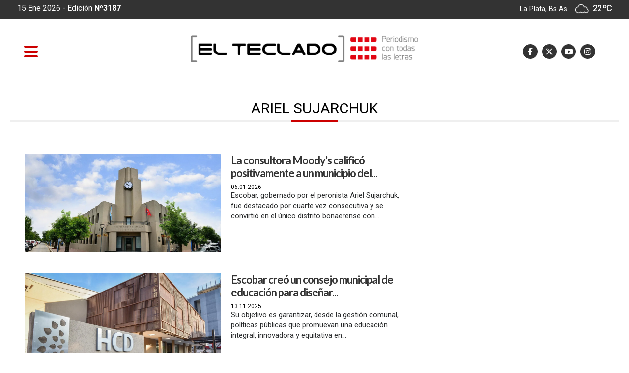

--- FILE ---
content_type: text/html; charset=utf-8
request_url: https://www.elteclado.com.ar/temas/29803/ariel_sujarchuk.html
body_size: 26912
content:

       

      
  <!DOCTYPE html>
<html lang="es">
<head>
<meta http-equiv="Content-Type" content="text/html; charset=utf-8">
<meta name="viewport" content="width=device-width, initial-scale=1, maximum-scale=1">
<link rel="dns-prefetch" href="https://pagead2.googlesyndication.com/">
<link rel="dns-prefetch" href="https://code.jquery.com/">
<link rel="dns-prefetch" href="https://connect.facebook.net">
<BASE HREF=https://www.elteclado.com.ar/><meta http-equiv="expires" content="0">
<meta http-equiv="cache-control" content="no-cache" />
<meta http-equiv="cache-control" content="max-age=0" />
<meta http-equiv="Pragma" CONTENT="no-cache">
<meta http-equiv="Refresh" content="9000" />
<meta name="author" content="artcondesign" />
<meta name="generator" content="artcon sysnoticias 4.0" />
<meta name="organization" content="El Teclado" />
<meta name="copyright" content="Copyright 2026, El Teclado" />
<meta name="title" content="El Teclado"/>
<meta name="description" content="Periodismo desde La Plata, para toda la Provincia"/>
<meta name="keywords" content="diario digital, buenos aires, provincia, amba, la plata, cms"/>
<meta name="locality" content="La Plata, Buenos Aires - ARG" />
<meta name="robots"  content="index, follow" />
<!--<link rel="stylesheet" href="css/mesnu_stick.css"> -->
<link href="https://www.elteclado.com.ar/css/elteclado.css?v=01in25agt" rel="stylesheet">
<link href="https://www.elteclado.com.ar/css/animate.css?v=01in25agt" rel="stylesheet">
<link rel="shortcut icon" href="images/ico/favicon.ico" type="image/x-icon" />
<link rel="apple-touch-icon" href="images/ico/apple-touch-icon.png" />
<link rel="apple-touch-icon" sizes="57x57" href="images/ico/apple-touch-icon-57x57.png" />
<link rel="apple-touch-icon" sizes="72x72" href="images/ico/apple-touch-icon-72x72.png" />
<link rel="apple-touch-icon" sizes="76x76" href="images/ico/apple-touch-icon-76x76.png" />
<link rel="apple-touch-icon" sizes="114x114" href="images/ico/apple-touch-icon-114x114.png" />
<link rel="apple-touch-icon" sizes="120x120" href="images/ico/apple-touch-icon-120x120.png" />
<link rel="apple-touch-icon" sizes="144x144" href="images/ico/apple-touch-icon-144x144.png" />
<link rel="apple-touch-icon" sizes="152x152" href="images/ico/apple-touch-icon-152x152.png" />
<link rel="apple-touch-icon" sizes="180x180" href="images/ico/apple-touch-icon-180x180.png" />
<meta property="fb:pages" content="1862002894047623" />
<script src="https://kit.fontawesome.com/2a69def1d0.js" crossorigin="anonymous"></script>


<title>Ariel Sujarchuk - El Teclado</title>                    
<link rel="canonical" href="https://www.elteclado.com.ar/temas/29803/ariel_sujarchuk.html"/>
<meta property="fb:app_id"          content="149015025688227"/>
<meta property="og:url"             content="https://www.elteclado.com.ar/temas/29803/ariel_sujarchuk.html" />
<meta property="og:type"            content="article" />
<meta property="og:title"       content="Ariel Sujarchuk - El Teclado"/>
<meta property="og:description"   content="Periodismo desde La Plata, para toda la Provincia"/>
<meta property="og:image"       content="https://www.elteclado.com.arimages/logo_500x500.png" />
<meta property="og:image:width"     content="500"/>
<meta property="og:image:height"    content="500"/>  
<meta name="twitter:card" content="summary" />
<meta name="twitter:url"  content="https://www.elteclado.com.ar/temas/29803/ariel_sujarchuk.html" />
<meta name="twitter:title" content="Ariel Sujarchuk - El Teclado"/>
<meta name="twitter:description" content="Periodismo desde La Plata, para toda la Provincia"/>
</head>
<body>

<!-- Global site tag (gtag.js) - Google Analytics EL TECLADO : 96282156-5 OK-->
<script async src="https://www.googletagmanager.com/gtag/js?id=UA-96282156-5"></script>
<script>
  window.dataLayer = window.dataLayer || [];
  function gtag(){dataLayer.push(arguments);}
  gtag('js', new Date());

  gtag('config', 'UA-96282156-5');
</script>


<link href= "public/css/menulateral.css" rel="stylesheet"> 

<div class="container-fluid" style="height:38px; background-color:#333;">


<div class="container">

<div class="row" >


        <div class="col-lg-6 col-md-6 pt-2" style="background-color:transparent;color:#FFF; font-size: 16px; "> 
        
			          15 Ene 2026 </b> - Edición <b>Nº3187</b>
         
       				        
         </div>
         
                
         
         <div class="col-lg-6 col-md-6 text-right h640" style="margin:6px 0px 8px; color:#FFF">
                     La Plata, Bs As   <style type="text/css">
.textos_wt {
	font-family: 'Roboto',Arial, Helvetica, sans-serif; letter-spacing: -1px; 
	font-size: 18px; color: #fff; font-weight:400; text-shadow: 0 0px  0 #fff ;line-height:120%;
}
.textos_w {
	font-family: 'Roboto',Arial, Helvetica, sans-serif;
	font-size: 15px; color:#666666; text-shadow: 0 0px  0 #fff ; line-height:100%;
}
.textos_wc {
	font-family: 'Roboto',Arial, Helvetica, sans-serif;
	font-size: 14px; color: #0099CC; text-shadow: 0 1px  0 #fff ;
}
.textos_wcond {
	font-family: 'Roboto',Arial, Helvetica, sans-serif;
	font-size: 14px; color: #666;
}
.tiempo_img{width: 100%; margin-top:-2px; width: 28px}
</style>
<img class='tiempo_img' src='images/tiempo/04d.png' > 
<span class='textos_wt'>22 &ordm;C</span>
    
         </div>
         
  </div>
</div>     
</div>    






<nav class="navbar sticky-top navbar-light  navbar-toggleable-md" id="medio" >
<div id="obscurese"></div>

<!--********************* MENU SIDEEEEEE ************************-->
       
        <div id="contenido">

              <div id="sidebar" class="sidebar">
              
              <div class="container logo" style="margin-bottom:20px;">
               <img src="images/elteclado_logo.png" class="img-fluid" >
		      </div>


               <a href="https://www.elteclado.com.ar/temas/29803/ariel_sujarchuk.html#" class="boton-cerrar" onclick="ocultar_lateral()"><i class="fa fa-times" aria-hidden="true"></i>  </a>


	    	      <div class="col-12 collapse show d-md-flex bg-light pt-2 pl-0 min-vh-100" id="sidebar">
    	        <ul class="nav flex-column flex-nowrap overflow-hidden">
                            
                            <li class="nav-item">
                                <a class="nav-link" href="./"> <span class="d-sm-inline">»
                                                &nbsp;PORTADA</span></a>
                               <!--<a class="nav-link" href="./"><i class="fa fa-home"></i>  <span class="d-sm-inline">PORTADA</span></a>-->

                            </li>
                            


				                       <li class='nav-item'><a class='nav-link pt-2' href='secciones/19/derechos-humanos.html'>
                                    »
                                    &nbsp;Derechos Humanos</a></li><li class='nav-item'><a class='nav-link pt-2' href='secciones/14/el-pais.html'>
                                    »
                                    &nbsp;El país</a></li><li class='nav-item'><a class='nav-link pt-2' href='secciones/24/el-teclado-radio.html'>
                                    »
                                    &nbsp;El Teclado Radio</a></li><li class='nav-item'><a class='nav-link pt-2' href='secciones/20/en-modo-avion.html'>
                                    »
                                    &nbsp;En Modo Avión</a></li><li class='nav-item'><a class='nav-link pt-2' href='secciones/15/especiales.html'>
                                    »
                                    &nbsp;Especiales</a></li><li class='nav-item'><a class='nav-link pt-2' href='secciones/2/la-provincia.html'>
                                    »
                                    &nbsp;La provincia</a></li><li class='nav-item'><a class='nav-link pt-2' href='secciones/4/legislatura.html'>
                                    »
                                    &nbsp;Legislatura</a></li><li class='nav-item'><a class='nav-link pt-2' href='secciones/12/municipales.html'>
                                    »
                                    &nbsp;Municipales</a></li><li class='nav-item'><a class='nav-link pt-2' href='secciones/16/opinion.html'>
                                    »
                                    &nbsp;Opinión</a></li><li class='nav-item'><a class='nav-link pt-2' href='secciones/22/un-dia-como-hoy.html'>
                                    »
                                    &nbsp;Un día como hoy</a></li>                                
 
                      <br>

                      <script async src = "https://cse.google.com/cse.js?cx=001770431985379353083:tprmpbvhj4c" > </script>  
                       <li class="nav-item pl-2 mt-2">
                                      	 <div class="col-12">
                                           <div class = "gcse-searchbox-only" data-resultsUrl = "index.php?ide=buscar" data-newWindow = "false" data-queryParameterName = "q" ></div>
                                           </div>
                                 
                      </li>

                      <div class="nav-item ml-2 pl-4 mt-2 " >
                        <div class="row">

                        <a href='https://www.facebook.com/ElTecladoNoticias' target="_blank"><i class="fa-brands fa-facebook-f social-side" title="Facebook"></i> </a>&nbsp;
                        <a href='https://twitter.com/ElTecladoOK' target="_blank"><i class="fa-brands fa-x-twitter social-side" title="Twitter"></i></a>&nbsp;
                        <a href='https://www.youtube.com/channel/UCP7F88F1p4bxjSDaK6GGAWQ' target="_blank"><i class="fa-brands fa-youtube-play social-side" title="Nuestro canal en Youtube"></i> </a> &nbsp;
                        <a href='https://www.instagram.com/eltecladonoticias/' target="_blank"><i class="fa-brands fa-instagram  social-em" title="Instagram"></i> </a>&nbsp;
                        <!--<a href='modulos/rss.html' target="_blank"><i class="fa fa-rss  social-em" title="RSS sindicar noticias"></i> </a>&nbsp;-->
                        </div>
                     </div>


                      
               




</ul>
</div>

</div>
</div>
                     
          </div><!--sidebar-->
        </div><!--cont side-->
<!--side-->












<div class="container">   


  			         <a id="abrir" class="abrir-cerrar" href="javascript:void(0)" onclick="mostrar_lateral()">
                
                 <i class="fa fa-bars" aria-hidden="true"></i></a>

                 <div class="col-lg-3 col-md-6 ">
                 <div id="Logochico"> <a class="naavbar-brand" href="./">
                     <img src='images/logo_menur.svg' /></a>
                 </div>
                 </div>

      			      <div class="col-sm-10 col-md-5 header_logo" id="header_logo">
                  <a href="./"><img src="images/elteclado_logo.svg" class="img-fluid" ></a>
                  </div>
                
                

        		         <div class="col-md-4 head_social h768" id="sociales" style="z-index:0" >
                      <div class="row float-right">
                        <a href='https://www.facebook.com/ElTecladoNoticias' target="_blank"><i class="fa-brands fa-facebook-f social-em" title="Facebook"></i> </a>&nbsp;
                        <a href='https://twitter.com/ElTecladoOK' target="_blank"><i class="fa-brands fa-x-twitter social-em" title="Twitter"></i></a>&nbsp;
                        <a href='https://www.youtube.com/channel/UCP7F88F1p4bxjSDaK6GGAWQ' target="_blank"><i class="fa-brands fa-youtube-play social-em" title="Nuestro canal en Youtube"></i> </a> &nbsp;
                        <a href='https://www.instagram.com/eltecladonoticias/' target="_blank"><i class="fa-brands fa-instagram  social-em" title="Instagram"></i> </a>&nbsp;
                        <!--<a href='modulos/rss.html' target="_blank"><i class="fa fa-rss  social-em" title="RSS sindicar noticias"></i> </a>&nbsp;-->
                     </div> 
                     </div>
                     

                      <div class="col-4 offset-lg-5  temperatura_mini h768" style="color:#fff; font-size: 18px;">
					            15 Ene 2026  - Edición <b>Nº3187</b>
                        <style type="text/css">
.textos_wt {
	font-family: 'Roboto',Arial, Helvetica, sans-serif; letter-spacing: -1px; 
	font-size: 18px; color: #fff; font-weight:400; text-shadow: 0 0px  0 #fff ;line-height:120%;
}
.textos_w {
	font-family: 'Roboto',Arial, Helvetica, sans-serif;
	font-size: 15px; color:#666666; text-shadow: 0 0px  0 #fff ; line-height:100%;
}
.textos_wc {
	font-family: 'Roboto',Arial, Helvetica, sans-serif;
	font-size: 14px; color: #0099CC; text-shadow: 0 1px  0 #fff ;
}
.textos_wcond {
	font-family: 'Roboto',Arial, Helvetica, sans-serif;
	font-size: 14px; color: #666;
}
.tiempo_img{width: 100%; margin-top:-2px; width: 28px}
</style>
<img class='tiempo_img' src='images/tiempo/04d.png' > 
<span class='textos_wt'>22 &ordm;C</span>
                          </div>

 </div>

</nav>


<script>

/* lateral menu */

document.getElementById("obscurese").style.display = "none";
ocultar_lateral();

/*
document.getElementById('obscurese').addEventListener('click', function(e){
      e.stopPropagation()
      ocultar_lateral();
});
*/
function mostrar_lateral() {
    document.getElementById("obscurese").style.display = "block";
    document.getElementById("sidebar").style.width = "300px";
    document.getElementById("contenido").style.marginLeft = "290px";
    document.getElementById("abrir").style.display = "none";
    document.getElementById("cerrar").style.display = "inline";
}

function ocultar_lateral() {
    document.getElementById("obscurese").style.display = "none";
    document.getElementById("sidebar").style.width = "0";
    document.getElementById("contenido").style.marginLeft = "0";
    document.getElementById("abrir").style.display = "inline";
    document.getElementById("cerrar").style.display = "none";
}


</script>

<script src="https://code.jquery.com/jquery-3.2.1.min.js"></script>


<script type="text/javascript">

$(document).ready(function(){
  //var altoVentana = $('#Ventana').css('height').replace("px","");//usa este para que desaparezca despues de pasar el alto del div
  $("#Logochico").css("display","none");
  $("#Sociales").css("display","");
  $("#medio").addClass("medio1a");
  $(".temperatura_mini").css("display","none");


  var altoVentana = 20;
  var posicionVentana = document.getElementById("Logochico").offsetTop;
  
  $(window).scroll(function(event){
	  
  
    var posicionScroll = $(this).scrollTop();
      if (posicionScroll > (parseInt(posicionVentana)+parseInt(altoVentana))){
      $("#Logochico").css("display","");     
      $("#header_logo").css("display","none");
      $("#sociales").css("display","none");
	    $(".temperatura_mini").css("display","");
 	    $("#medio").addClass("medio1");
	    $("#medio").removeClass("medio1a");
      $(".temperatura_mini").css("display","");


    } else {
      $("#Logochico").css("display","none");
      $("#header_logo").css("display","");
      $("#sociales").css("display","");
	  $(".temperatura_mini").css("display","none");
 	  $("#medio").addClass("medio1a");
	  $("#medio").removeClass("medio1");
      
    }
    
      });
});</script>



  <div class="container text-left" style="margin:40px auto 10px; border-bottom:4px  #efefef solid; padding-bottom: 6px">


                  <div class='secc-title'>Ariel Sujarchuk </div> 
 </div>






<div class="container wow fadeIn" style="margin: 30px auto 0px;">
<div class="row">

</div>
</div>



<div class="container">
        

        
</div>    


<div class="container" style="min-height: 450px; margin-top:30px ">
    <div class="row">
        <div class="col-md-8">
                    <div class="col-md-12">           
                    <div class="row">

                       

                        <div class='col-md-12 noticia_sec'><a href='nota/30092/la-consultora-moody-s-califico-positivamente-a-un-municipio-del-conurbano-por-la-gestion-de-sus-finanzas.html' title='La consultora Moody’s calificó positivamente a un municipio del...'><div class='marcofoto'><img  src='fotos/2026/01/escobar_muni.jpg.webp' alt='La consultora Moody’s calificó positivamente a un municipio del Conurbano por la gestión de sus finanzas' title='La consultora Moody’s calificó positivamente a un municipio del Conurbano por la gestión de sus finanzas' align='left' /></div></a><H1><a href=nota/30092/la-consultora-moody-s-califico-positivamente-a-un-municipio-del-conurbano-por-la-gestion-de-sus-finanzas.html>La consultora Moody’s calificó positivamente a un municipio del...</a></H1><span class=tapa-volanta>06.01.2026</span><div class=bajada><span></SPAN>Escobar, gobernado por el peronista Ariel Sujarchuk, fue destacado por cuarte vez consecutiva y se convirtió en el único distrito bonaerense con...</div></div><div class='col-md-12 noticia_sec'><a href='nota/29710/escobar-creo-un-consejo-municipal-de-educacion-para-disenar-politicas-publicas.html' title='Escobar creó un consejo municipal de educación para diseñar...'><div class='marcofoto'><img  src='fotos/2025/11/unnamed_-_2025-11-12t194932.293.jpg.webp' alt='Escobar creó un consejo municipal de educación para diseñar políticas públicas' title='Escobar creó un consejo municipal de educación para diseñar políticas públicas' align='left' /></div></a><H1><a href=nota/29710/escobar-creo-un-consejo-municipal-de-educacion-para-disenar-politicas-publicas.html>Escobar creó un consejo municipal de educación para diseñar...</a></H1><span class=tapa-volanta>13.11.2025</span><div class=bajada><span></SPAN>Su objetivo es garantizar, desde la gestión comunal, políticas públicas que promuevan una educación integral, innovadora y equitativa en...</div></div><div class='col-md-12 noticia_sec'><a href='nota/29519/-practicas-berretas-intendente-peronista-fue-a-la-justicia-para-denunciar-una-fake-news.html' title='“Prácticas berretas”: intendente peronista fue a la Justicia...'><div class='marcofoto'><img  src='fotos/2025/10/sujarchuk.png.webp' alt='“Prácticas berretas”: intendente peronista fue a la Justicia para denunciar una fake news' title='“Prácticas berretas”: intendente peronista fue a la Justicia para denunciar una fake news' align='left' /></div></a><H1><a href=nota/29519/-practicas-berretas-intendente-peronista-fue-a-la-justicia-para-denunciar-una-fake-news.html>“Prácticas berretas”: intendente peronista fue a la Justicia...</a></H1><span class=tapa-volanta>21.10.2025</span><div class=bajada><span></SPAN>El jefe comunal de Escobar, Ariel Sujarchuk, denunció una campaña sucia con noticias falsas. Le atribuían haber llamado a votar por la alianza...</div></div><div class='col-md-12 noticia_sec'><a href='nota/29427/inedito-un-municipio-del-conurbano-sanciono-una-ordenanza-para-regular-la-inteligencia-artificial.html' title='Inédito: un municipio del Conurbano sancionó una ordenanza para...'><div class='marcofoto'><img  src='fotos/2025/10/ia.jpeg.webp' alt='Inédito: un municipio del Conurbano sancionó una ordenanza para regular la Inteligencia Artificial' title='Inédito: un municipio del Conurbano sancionó una ordenanza para regular la Inteligencia Artificial' align='left' /></div></a><H1><a href=nota/29427/inedito-un-municipio-del-conurbano-sanciono-una-ordenanza-para-regular-la-inteligencia-artificial.html>Inédito: un municipio del Conurbano sancionó una ordenanza para...</a></H1><span class=tapa-volanta>09.10.2025</span><div class=bajada><span></SPAN>La ordenanza fue aprobada por unanimidad en el Concejo Deliberante, con el respaldo de todos los espacios políticos. Mirá de qué se trata.</div></div><div class='col-md-12 noticia_sec'><a href='nota/29387/comenzo-la-62-fiesta-nacional-de-la-flor-sostenemos-con-orgullo-este-evento-.html' title='Comenzó la 62ª Fiesta Nacional de la Flor: “Sostenemos con...'><div class='marcofoto'><img  src='fotos/2025/10/g2ykpmhwoaay64n.jpeg.webp' alt='Comenzó la 62ª Fiesta Nacional de la Flor: “Sostenemos con orgullo este evento”' title='Comenzó la 62ª Fiesta Nacional de la Flor: “Sostenemos con orgullo este evento”' align='left' /></div></a><H1><a href=nota/29387/comenzo-la-62-fiesta-nacional-de-la-flor-sostenemos-con-orgullo-este-evento-.html>Comenzó la 62ª Fiesta Nacional de la Flor: “Sostenemos con...</a></H1><span class=tapa-volanta>04.10.2025</span><div class=bajada><span></SPAN>El intendente encabezó la apertura oficial de la 62ª edición de la Fiesta Nacional de la Flor, el evento más emblemático de Escobar y la...</div></div><div class='col-md-12 noticia_sec'><a href='nota/29324/escobar-insistira-en-su-reclamo-por-las-obras-paralizadas-por-nacion.html' title='Escobar insistirá en su reclamo por las obras paralizadas por...'><div class='marcofoto'><img  src='fotos/2025/09/unnamed_-_2025-09-24t163137.951.jpg.webp' alt='Escobar insistirá en su reclamo por las obras paralizadas por Nación' title='Escobar insistirá en su reclamo por las obras paralizadas por Nación' align='left' /></div></a><H1><a href=nota/29324/escobar-insistira-en-su-reclamo-por-las-obras-paralizadas-por-nacion.html>Escobar insistirá en su reclamo por las obras paralizadas por...</a></H1><span class=tapa-volanta>24.09.2025</span><div class=bajada><span></SPAN>&quot;La situación de abandono que tiene el Estado nacional es lamentable y las consecuencias las está padeciendo el pueblo todos los días&quot;,...</div></div><div class='col-md-12 noticia_sec'><a href='nota/29116/escobar-sera-pionero-en-regular-el-uso-etico-de-la-ia-en-la-gestion-publica.html' title='Escobar será pionero en regular el uso ético de la IA en la...'><div class='marcofoto'><img  src='fotos/2025/09/unnamed_-_2025-09-02t171722.378.jpg.webp' alt='Escobar será pionero en regular el uso ético de la IA en la gestión pública' title='Escobar será pionero en regular el uso ético de la IA en la gestión pública' align='left' /></div></a><H1><a href=nota/29116/escobar-sera-pionero-en-regular-el-uso-etico-de-la-ia-en-la-gestion-publica.html>Escobar será pionero en regular el uso ético de la IA en la...</a></H1><span class=tapa-volanta>02.09.2025</span><div class=bajada><span></SPAN>Esta medida se realiza en simultáneo en los otros nueve municipios que integran la Coalición de Ciudades por la IA.</div></div><div class='col-md-12 noticia_sec'><a href='nota/29069/presentan-proyectos-para-evitar-la-reiterancia-delictiva-y-la-violencia-armada.html' title='Presentan proyectos para evitar la reiterancia delictiva y la...'><div class='marcofoto'><img  src='fotos/2025/08/nue_3320223412.jpeg.webp' alt='Presentan proyectos para evitar la reiterancia delictiva y la violencia armada' title='Presentan proyectos para evitar la reiterancia delictiva y la violencia armada' align='left' /></div></a><H1><a href=nota/29069/presentan-proyectos-para-evitar-la-reiterancia-delictiva-y-la-violencia-armada.html>Presentan proyectos para evitar la reiterancia delictiva y la...</a></H1><span class=tapa-volanta>28.08.2025</span><div class=bajada><span></SPAN>El diputado Leonardo Moreno presentó dos proyectos clave para reforzar la seguridad ciudadana en la provincia de Buenos Aires.</div></div><div class='col-md-12 noticia_sec'><a href='nota/29041/escobar-piden-que-el-gobierno-finalice-las-obras-en-el-hospital-del-bicentenario.html' title='Escobar: piden que el gobierno finalice las obras en el Hospital...'><div class='marcofoto'><img  src='fotos/2025/08/unnamed_-_2025-08-25t192415.080.jpg.webp' alt='Escobar: piden que el gobierno finalice las obras en el Hospital del Bicentenario' title='Escobar: piden que el gobierno finalice las obras en el Hospital del Bicentenario' align='left' /></div></a><H1><a href=nota/29041/escobar-piden-que-el-gobierno-finalice-las-obras-en-el-hospital-del-bicentenario.html>Escobar: piden que el gobierno finalice las obras en el Hospital...</a></H1><span class=tapa-volanta>25.08.2025</span><div class=bajada><span></SPAN>Un grupo de vecinos, junto a médicos, enfermeros y trabajadores de la Municipalidad realizaron un abrazo simbólico a la Maternidad inconclusa del...</div></div><div class='col-md-12 noticia_sec'><a href='nota/28911/escobar-preocupacion-por-el-sorpresivo-vaciamiento-de-prefectura-por-parte-de-nacion.html' title='Escobar: preocupación por el sorpresivo vaciamiento de Prefectura...'><div class='marcofoto'><img  src='fotos/2025/08/unnamed_01000.jpg.webp' alt='Escobar: preocupación por el sorpresivo vaciamiento de Prefectura por parte de Nación' title='Escobar: preocupación por el sorpresivo vaciamiento de Prefectura por parte de Nación' align='left' /></div></a><H1><a href=nota/28911/escobar-preocupacion-por-el-sorpresivo-vaciamiento-de-prefectura-por-parte-de-nacion.html>Escobar: preocupación por el sorpresivo vaciamiento de Prefectura...</a></H1><span class=tapa-volanta>12.08.2025</span><div class=bajada><span></SPAN>Este lunes a la mañana las oficinas de la División de Seguridad Ciudadana de la Prefectura Naval Argentina amanecieron vacías. Se trata de la...</div></div><div class='col-md-12 noticia_sec'><a href='nota/28895/la-pena-de-los-pueblos-de-escobar-rendira-homenaje-a-la-inolvidable-mercedes-sosa.html' title='La Peña de los Pueblos de Escobar rendirá homenaje a la...'><div class='marcofoto'><img  src='fotos/2025/08/sosa.jpg.webp' alt='La Peña de los Pueblos de Escobar rendirá homenaje a la inolvidable Mercedes Sosa' title='La Peña de los Pueblos de Escobar rendirá homenaje a la inolvidable Mercedes Sosa' align='left' /></div></a><H1><a href=nota/28895/la-pena-de-los-pueblos-de-escobar-rendira-homenaje-a-la-inolvidable-mercedes-sosa.html>La Peña de los Pueblos de Escobar rendirá homenaje a la...</a></H1><span class=tapa-volanta>08.08.2025</span><div class=bajada><span></SPAN>Este sábado 9 de agosto tendrá lugar una jornada de música y danza folklórica en homenaje a &quot;La Negra&quot;. Habrá un gran espacio...</div></div><div class='col-md-12 noticia_sec'><a href='nota/28831/escobar-vuelve-a-recibir-a-un-sol-para-los-chicos-detalles-del-evento-solidario.html' title='Escobar vuelve a recibir a “Un Sol para los Chicos”: detalles...'><div class='marcofoto'><img  src='fotos/2025/08/sol_chicos.jpg.webp' alt='Escobar vuelve a recibir a “Un Sol para los Chicos”: detalles del evento solidario' title='Escobar vuelve a recibir a “Un Sol para los Chicos”: detalles del evento solidario' align='left' /></div></a><H1><a href=nota/28831/escobar-vuelve-a-recibir-a-un-sol-para-los-chicos-detalles-del-evento-solidario.html>Escobar vuelve a recibir a “Un Sol para los Chicos”: detalles...</a></H1><span class=tapa-volanta>01.08.2025</span><div class=bajada><span></SPAN>La jornada, a total beneficio de UNICEF, se llevará a cabo el sábado 9 de agosto en el Predio Floral de esa ciudad. Habrá espectáculos musicales...</div></div><div class='col-md-12 noticia_sec'><a href='nota/28647/otro-fallo-contra-el-gobierno-le-da-la-razon-a-un-municipio-por-el-cobro-de-tasas.html' title='Otro fallo contra el gobierno le da la razón a un municipio por el...'><div class='marcofoto'><img  src='fotos/2025/07/unnamed_0830.jpg.webp' alt='Otro fallo contra el gobierno le da la razón a un municipio por el cobro de tasas' title='Otro fallo contra el gobierno le da la razón a un municipio por el cobro de tasas' align='left' /></div></a><H1><a href=nota/28647/otro-fallo-contra-el-gobierno-le-da-la-razon-a-un-municipio-por-el-cobro-de-tasas.html>Otro fallo contra el gobierno le da la razón a un municipio por el...</a></H1><span class=tapa-volanta>11.07.2025</span><div class=bajada><span></SPAN>La Cámara Federal de San Martín le dio la razón a la Municipalidad de Escobar al declarar inconstitucional la resolución del Ministerio de...</div></div><div class='col-md-12 noticia_sec'><a href='nota/28225/escobar-construira-un-nuevo-microestadio-en-un-tradicional-polideportivo-detalles.html' title='Escobar construirá un nuevo microestadio en un tradicional...'><div class='marcofoto'><img  src='fotos/2025/05/monti.jpeg.webp' alt='Escobar construirá un nuevo microestadio en un tradicional polideportivo: detalles' title='Escobar construirá un nuevo microestadio en un tradicional polideportivo: detalles' align='left' /></div></a><H1><a href=nota/28225/escobar-construira-un-nuevo-microestadio-en-un-tradicional-polideportivo-detalles.html>Escobar construirá un nuevo microestadio en un tradicional...</a></H1><span class=tapa-volanta>23.05.2025</span><div class=bajada><span></SPAN>El proyecto, en conjunto con la Provincia, contempla la puesta en valor del pabellón deportivo Luis Monti. Entre los trabajos programados figura una...</div></div><div class='col-md-12 noticia_sec'><a href='nota/27813/escobar-se-prepara-para-otra-noche-nacional-de-las-vinotecas-toda-la-info.html' title='Escobar se prepara para otra Noche Nacional de las Vinotecas: toda...'><div class='marcofoto'><img  src='fotos/2025/04/vinoteca.jpeg.webp' alt='Escobar se prepara para otra Noche Nacional de las Vinotecas: toda la info' title='Escobar se prepara para otra Noche Nacional de las Vinotecas: toda la info' align='left' /></div></a><H1><a href=nota/27813/escobar-se-prepara-para-otra-noche-nacional-de-las-vinotecas-toda-la-info.html>Escobar se prepara para otra Noche Nacional de las Vinotecas: toda...</a></H1><span class=tapa-volanta>10.04.2025</span><div class=bajada><span></SPAN>El municipio que conduce el peronista Ariel Sujarchuk formará parte de la propuesta nacional que ofrecerá importantes beneficios. Habrá catas...</div></div><div class='col-md-12 noticia_sec'><a href='nota/27735/el-director-del-hospital-se-fue-a-las-manos-intervino-el-intendente-y-lo-fueron.html' title='El Director del Hospital se fue a las manos, intervino el...'><div class='marcofoto'><img  src='fotos/2025/04/erill.jpeg.webp' alt='El Director del Hospital se fue a las manos, intervino el intendente y lo fueron' title='El Director del Hospital se fue a las manos, intervino el intendente y lo fueron' align='left' /></div></a><H1><a href=nota/27735/el-director-del-hospital-se-fue-a-las-manos-intervino-el-intendente-y-lo-fueron.html>El Director del Hospital se fue a las manos, intervino el...</a></H1><span class=tapa-volanta>02.04.2025</span><div class=bajada><span></SPAN>La principal autoridad del nosocomio se extralimitó y el jefe comunal tuvo que intervenir para que lo saquen de la función. Los detalles.</div></div><div class='col-md-12 noticia_sec'><a href='nota/27523/escobar-sujarchuk-anuncio-una-inversion-millonaria-en-el-sistema-de-seguridad.html' title='Escobar: Sujarchuk anunció una inversión millonaria en el sistema...'><div class='marcofoto'><img  src='fotos/2025/03/unnamed.jpg.webp' alt='Escobar: Sujarchuk anunció una inversión millonaria en el sistema de seguridad' title='Escobar: Sujarchuk anunció una inversión millonaria en el sistema de seguridad' align='left' /></div></a><H1><a href=nota/27523/escobar-sujarchuk-anuncio-una-inversion-millonaria-en-el-sistema-de-seguridad.html>Escobar: Sujarchuk anunció una inversión millonaria en el sistema...</a></H1><span class=tapa-volanta>11.03.2025</span><div class=bajada><span></SPAN>El intendente abrió las sesiones ordinarias del Honorable Concejo Deliberante en un acto realizado en el Predio Floral de Belén de Escobar ante...</div></div><div class='col-md-12 noticia_sec'><a href='nota/27408/estudiantes-de-escobar-tendran-formacion-gratuita-en-habilidades-digitales.html' title='Estudiantes de Escobar tendrán formación gratuita en habilidades...'><div class='marcofoto'><img  src='fotos/2025/02/unnamed_0320.jpg.webp' alt='Estudiantes de Escobar tendrán formación gratuita en habilidades digitales' title='Estudiantes de Escobar tendrán formación gratuita en habilidades digitales' align='left' /></div></a><H1><a href=nota/27408/estudiantes-de-escobar-tendran-formacion-gratuita-en-habilidades-digitales.html>Estudiantes de Escobar tendrán formación gratuita en habilidades...</a></H1><span class=tapa-volanta>26.02.2025</span><div class=bajada><span></SPAN>Es a partir de un convenio de la Municipalidad con la Fundación Potenciar Argentina, la plataforma educativa TICMAS, la Universidad Nacional de San...</div></div><div class='col-md-12 noticia_sec'><a href='nota/27374/escobar-consigue-ser-el-unico-municipio-bonaerense-con-calificacion-crediticia-positiva.html' title='Escobar consigue ser el único municipio bonaerense con...'><div class='marcofoto'><img  src='fotos/2025/02/20_whatsapp_image_2025-02-20_at_10.48.28.jpeg' alt='Escobar consigue ser el único municipio bonaerense con calificación crediticia positiva' title='Escobar consigue ser el único municipio bonaerense con calificación crediticia positiva' align='left' /></div></a><H1><a href=nota/27374/escobar-consigue-ser-el-unico-municipio-bonaerense-con-calificacion-crediticia-positiva.html>Escobar consigue ser el único municipio bonaerense con...</a></H1><span class=tapa-volanta>20.02.2025</span><div class=bajada><span></SPAN>Se trata del único distrito bonaerense con esa distinción. Obtuvo la categoría BBB, que lo habilita a buscar financiamiento en el mercado de...</div></div><div class='col-md-12 noticia_sec'><a href='nota/27352/por-quinta-vez-intendente-reduce-el-costo-del-funcionamiento-del-estado-municipal.html' title='Por quinta vez, intendente reduce el costo del funcionamiento del...'><div class='marcofoto'><img  src='fotos/2025/02/18_unnamed.jpg' alt='Por quinta vez, intendente reduce el costo del funcionamiento del Estado municipal' title='Por quinta vez, intendente reduce el costo del funcionamiento del Estado municipal' align='left' /></div></a><H1><a href=nota/27352/por-quinta-vez-intendente-reduce-el-costo-del-funcionamiento-del-estado-municipal.html>Por quinta vez, intendente reduce el costo del funcionamiento del...</a></H1><span class=tapa-volanta>18.02.2025</span><div class=bajada><span></SPAN>En las próximas semanas, el intendente realizará además importantes anuncios en materia de mantenimiento general del distrito, limpieza, bacheo y...</div></div><div class='col-md-12 noticia_sec'><a href='nota/27187/ultimos-dias-de-la-muestra-inmersiva-de-van-gogh-en-el-predio-floral-de-escobar.html' title='Últimos días de la muestra inmersiva de Van Gogh en el Predio...'><div class='marcofoto'><img  src='fotos/2025/01/29_inmersiva.jpg' alt='Últimos días de la muestra inmersiva de Van Gogh en el Predio Floral de Escobar' title='Últimos días de la muestra inmersiva de Van Gogh en el Predio Floral de Escobar' align='left' /></div></a><H1><a href=nota/27187/ultimos-dias-de-la-muestra-inmersiva-de-van-gogh-en-el-predio-floral-de-escobar.html>Últimos días de la muestra inmersiva de Van Gogh en el Predio...</a></H1><span class=tapa-volanta>29.01.2025</span><div class=bajada><span></SPAN>Tras su éxito de concurrencia en Escobar Innova, la expo con realidad virtual e Inteligencia Artificial que ya recorrió el mundo continúa por...</div></div><div class='col-md-12 noticia_sec'><a href='nota/27035/la-tentadora-propuesta-del-intendente-sujarchuk-a-caputo-impuestos-obras-y-mas.html' title='La tentadora propuesta del intendente Sujarchuk a Caputo:...'><div class='marcofoto'><img  src='fotos/2025/01/10_ariel_sujarchuk.jpg' alt='La tentadora propuesta del intendente Sujarchuk a Caputo: impuestos, obras y más' title='La tentadora propuesta del intendente Sujarchuk a Caputo: impuestos, obras y más' align='left' /></div></a><H1><a href=nota/27035/la-tentadora-propuesta-del-intendente-sujarchuk-a-caputo-impuestos-obras-y-mas.html>La tentadora propuesta del intendente Sujarchuk a Caputo:...</a></H1><span class=tapa-volanta>10.01.2025</span><div class=bajada><span></SPAN>El intendente de Escobar le respondió al ministro de Economía, que presiona para que los jefes comunales adecuen las tasas municipales.</div></div><div class='col-md-12 noticia_sec'><a href='nota/27024/escobar-prepara-su-noche-de-las-heladerias-las-promos-y-los-comercios-adheridos.html' title='Escobar prepara su Noche de las Heladerías: las promos y los...'><div class='marcofoto'><img  src='fotos/2025/01/09-heladerias.jpg' alt='Escobar prepara su Noche de las Heladerías: las promos y los comercios adheridos' title='Escobar prepara su Noche de las Heladerías: las promos y los comercios adheridos' align='left' /></div></a><H1><a href=nota/27024/escobar-prepara-su-noche-de-las-heladerias-las-promos-y-los-comercios-adheridos.html>Escobar prepara su Noche de las Heladerías: las promos y los...</a></H1><span class=tapa-volanta>09.01.2025</span><div class=bajada><span></SPAN>El evento tendrá lugar el próximo miércoles 15 de enero, con participación de negocios de Belén de Escobar, Ingeniero Maschwitz, Matheu y...</div></div><div class='col-md-12 noticia_sec'><a href='nota/26910/la-primera-escuela-primaria-municipal-de-escobar-cerca-de-ser-una-realidad.html' title='La primera escuela primaria municipal de Escobar, cerca de ser una...'><div class='marcofoto'><img  src='fotos/2024/12/24_unnamed.jpg' alt='La primera escuela primaria municipal de Escobar, cerca de ser una realidad' title='La primera escuela primaria municipal de Escobar, cerca de ser una realidad' align='left' /></div></a><H1><a href=nota/26910/la-primera-escuela-primaria-municipal-de-escobar-cerca-de-ser-una-realidad.html>La primera escuela primaria municipal de Escobar, cerca de ser una...</a></H1><span class=tapa-volanta>24.12.2024</span><div class=bajada><span></SPAN>El edificio abrirá sus puertas para el inicio del ciclo lectivo 2025 y el avance de obra ya superó el 80%.</div></div><div class='col-md-12 noticia_sec'><a href='nota/26821/para-el-intendente-de-escobar-la-policia-bonaerense-esta-quedando-vintage-.html' title='Para el intendente de Escobar, la Policía Bonaerense “está...'><div class='marcofoto'><img  src='fotos/2024/12/12_unnamed_0170.jpg' alt='Para el intendente de Escobar, la Policía Bonaerense “está quedando vintage”' title='Para el intendente de Escobar, la Policía Bonaerense “está quedando vintage”' align='left' /></div></a><H1><a href=nota/26821/para-el-intendente-de-escobar-la-policia-bonaerense-esta-quedando-vintage-.html>Para el intendente de Escobar, la Policía Bonaerense “está...</a></H1><span class=tapa-volanta>12.12.2024</span><div class=bajada><span></SPAN>Así lo aseguró Ariel Sujarchuk durante última charla del ciclo Encuentro para Generar Progreso que se llevó a cabo en el Museo Malba Puertos de...</div></div><div class='col-md-12 noticia_sec'><a href='nota/26767/que-dejo-escobar-innova-el-megaevento-que-reunio-produccion-tecnologia-y-cultura.html' title='Qué dejó Escobar Innova, el megaevento que reunió producción,...'><div class='marcofoto'><img  src='fotos/2024/12/08_unnamed_0130.jpg' alt='Qué dejó Escobar Innova, el megaevento que reunió producción, tecnología y cultura' title='Qué dejó Escobar Innova, el megaevento que reunió producción, tecnología y cultura' align='left' /></div></a><H1><a href=nota/26767/que-dejo-escobar-innova-el-megaevento-que-reunio-produccion-tecnologia-y-cultura.html>Qué dejó Escobar Innova, el megaevento que reunió producción,...</a></H1><span class=tapa-volanta>08.12.2024</span><div class=bajada><span></SPAN>En total fueron 427 stands entre expositores, comerciantes, gastronómicos y emprendedores, distribuidos en seis atracciones simultáneas.</div></div><div class='col-md-12 noticia_sec'><a href='nota/26662/escobar-como-es-la-batalla-contra-el-dengue-que-mezcla-prevencion-con-solidaridad.html' title='Escobar: cómo es la batalla contra el dengue que mezcla...'><div class='marcofoto'><img  src='fotos/2024/11/26_unnamed_040.jpg' alt='Escobar: cómo es la batalla contra el dengue que mezcla prevención con solidaridad' title='Escobar: cómo es la batalla contra el dengue que mezcla prevención con solidaridad' align='left' /></div></a><H1><a href=nota/26662/escobar-como-es-la-batalla-contra-el-dengue-que-mezcla-prevencion-con-solidaridad.html>Escobar: cómo es la batalla contra el dengue que mezcla...</a></H1><span class=tapa-volanta>26.11.2024</span><div class=bajada><span></SPAN>Los vecinos podrán retirar el biolarvicida a cambio de un litro de aceite o dos paquetes de harina, contribuyendo así al programa Escobar Hambre...</div></div><div class='col-md-12 noticia_sec'><a href='nota/26462/sin-armas-letales-escobar-suma-dos-nuevas-fuerzas-locales-para-combatir-el-delito.html' title='Sin armas letales, Escobar suma dos nuevas fuerzas locales para...'><div class='marcofoto'><img  src='fotos/2024/11/04_escobar.jpg' alt='Sin armas letales, Escobar suma dos nuevas fuerzas locales para combatir el delito' title='Sin armas letales, Escobar suma dos nuevas fuerzas locales para combatir el delito' align='left' /></div></a><H1><a href=nota/26462/sin-armas-letales-escobar-suma-dos-nuevas-fuerzas-locales-para-combatir-el-delito.html>Sin armas letales, Escobar suma dos nuevas fuerzas locales para...</a></H1><span class=tapa-volanta>04.11.2024</span><div class=bajada><span></SPAN>El Concejo Deliberante de ese distrito aprobó la creación de la Policía Municipal y la Guardia Urbana. Qué las diferencia y qué armamento...</div></div><div class='col-md-12 noticia_sec'><a href='nota/26209/kicillof-inauguro-la-nueva-base-del-grupo-de-prevencion-motorizado-en-escobar.html' title='Kicillof inauguró la nueva base del Grupo de Prevención...'><div class='marcofoto'><img  src='fotos/2024/10/09__don2695.jpg' alt='Kicillof inauguró la nueva base del Grupo de Prevención Motorizado en Escobar' title='Kicillof inauguró la nueva base del Grupo de Prevención Motorizado en Escobar' align='left' /></div></a><H1><a href=nota/26209/kicillof-inauguro-la-nueva-base-del-grupo-de-prevencion-motorizado-en-escobar.html>Kicillof inauguró la nueva base del Grupo de Prevención...</a></H1><span class=tapa-volanta>09.10.2024</span><div class=bajada><span></SPAN>La nueva base podrá dar una respuesta inmediata, equipada y preparada para restablecer el orden público y para la prevención del delito.</div></div><div class='col-md-12 noticia_sec'><a href='nota/26162/se-eligieron-a-los-cuatro-embajadores-y-embajadoras-de-la-61-fiesta-nacional-de-la-flor.html' title='Se eligieron a los cuatro Embajadores y Embajadoras de la 61ª...'><div class='marcofoto'><img  src='fotos/2024/10/07_embajadores_3.jpeg' alt='Se eligieron a los cuatro Embajadores y Embajadoras de la 61ª Fiesta Nacional de la Flor' title='Se eligieron a los cuatro Embajadores y Embajadoras de la 61ª Fiesta Nacional de la Flor' align='left' /></div></a><H1><a href=nota/26162/se-eligieron-a-los-cuatro-embajadores-y-embajadoras-de-la-61-fiesta-nacional-de-la-flor.html>Se eligieron a los cuatro Embajadores y Embajadoras de la 61ª...</a></H1><span class=tapa-volanta>07.10.2024</span><div class=bajada><span></SPAN>Por cuarto año consecutivo, la Fiesta Nacional de la Flor eligió a sus Embajadores y Embajadoras que representarán a la fiesta y al partido de...</div></div><div class='col-md-12 noticia_sec'><a href='nota/26079/mirtha-legrand-vuelve-a-escobar-este-sabado-visita-la-fiesta-nacional-de-la-flor.html' title='Mirtha Legrand vuelve a Escobar: este sábado visita la Fiesta...'><div class='marcofoto'><img  src='fotos/2024/09/27_mirta_y_sujarchuk.jpg' alt='Mirtha Legrand vuelve a Escobar: este sábado visita la Fiesta Nacional de la Flor' title='Mirtha Legrand vuelve a Escobar: este sábado visita la Fiesta Nacional de la Flor' align='left' /></div></a><H1><a href=nota/26079/mirtha-legrand-vuelve-a-escobar-este-sabado-visita-la-fiesta-nacional-de-la-flor.html>Mirtha Legrand vuelve a Escobar: este sábado visita la Fiesta...</a></H1><span class=tapa-volanta>27.09.2024</span><div class=bajada><span></SPAN>La presencia de Mirtha se suma a la llegada de Susana Giménez, quien hoy participará de distintas actividades en la Fiesta Nacional de la Flor y...</div></div><div class='col-md-12 noticia_sec'><a href='nota/26039/intendente-tildo-de-inexplicable-la-votacion-de-argentina-en-la-onu.html' title='Intendente tildó de “inexplicable” la votación de Argentina...'><div class='marcofoto'><img  src='fotos/2024/09/23_02-el_teclado_ariel_sujarcuk.jpg' alt='Intendente tildó de “inexplicable” la votación de Argentina en la ONU' title='Intendente tildó de “inexplicable” la votación de Argentina en la ONU' align='left' /></div></a><H1><a href=nota/26039/intendente-tildo-de-inexplicable-la-votacion-de-argentina-en-la-onu.html>Intendente tildó de “inexplicable” la votación de Argentina...</a></H1><span class=tapa-volanta>23.09.2024</span><div class=bajada><span></SPAN>En su posteo en redes sociales, el intendente atendió a los trolls libertarios: “Antes de atacar fíjense con quiénes están votando”, dijo.</div></div><div class='col-md-12 noticia_sec'><a href='nota/25978/presentaron-un-proyecto-que-busca-proteger-a-los-bonaerenses-sobreendeudados.html' title='Presentaron un proyecto que busca proteger a los bonaerenses...'><div class='marcofoto'><img  src='fotos/2024/09/17_leom.jpg' alt='Presentaron un proyecto que busca proteger a los bonaerenses sobreendeudados' title='Presentaron un proyecto que busca proteger a los bonaerenses sobreendeudados' align='left' /></div></a><H1><a href=nota/25978/presentaron-un-proyecto-que-busca-proteger-a-los-bonaerenses-sobreendeudados.html>Presentaron un proyecto que busca proteger a los bonaerenses...</a></H1><span class=tapa-volanta>17.09.2024</span><div class=bajada><span></SPAN>Se trata de un proyecto presentado por el diputado de Unión por la Patria, Leonardo Moreno, que busca crear el Régimen general de protección de...</div></div><div class='col-md-12 noticia_sec'><a href='nota/25646/intendente-peronista-adelanto-que-pasara-por-el-altar.html' title='Intendente peronista adelantó que pasará por el altar'><div class='marcofoto'><img  src='fotos/2024/08/14_sujarchuk.jpg' alt='Intendente peronista adelantó que pasará por el altar' title='Intendente peronista adelantó que pasará por el altar' align='left' /></div></a><H1><a href=nota/25646/intendente-peronista-adelanto-que-pasara-por-el-altar.html>Intendente peronista adelantó que pasará por el altar</a></H1><span class=tapa-volanta>14.08.2024</span><div class=bajada><span></SPAN>El jefe comunal de Escobar, Ariel Sujarchuk, reveló que se casará en abril de 2025 con Macarena Lemos.</div></div><div class='col-md-12 noticia_sec'><a href='nota/25518/un-dia-historico-en-escobar-se-inauguro-el-primer-polo-judicial-del-distrito.html' title='Un día histórico en Escobar: se inauguró el primer Polo Judicial...'><div class='marcofoto'><img  src='fotos/2024/08/01_unnamed_010.jpg' alt='Un día histórico en Escobar: se inauguró el primer Polo Judicial del distrito' title='Un día histórico en Escobar: se inauguró el primer Polo Judicial del distrito' align='left' /></div></a><H1><a href=nota/25518/un-dia-historico-en-escobar-se-inauguro-el-primer-polo-judicial-del-distrito.html>Un día histórico en Escobar: se inauguró el primer Polo Judicial...</a></H1><span class=tapa-volanta>01.08.2024</span><div class=bajada><span></SPAN>“Este nuevo Polo Judicial va a traer más progreso y nos permitirá construir un Escobar más justo e igualitario”, manifestó Sujarchuk.</div></div><div class='col-md-12 noticia_sec'><a href='nota/25383/escobar-sera-otra-vez-sede-del-programa-un-sol-para-los-chicos-todos-los-detalles.html' title='Escobar será otra vez sede del programa “Un sol para los...'><div class='marcofoto'><img  src='fotos/2024/07/18_sol.jpg' alt='Escobar será otra vez sede del programa “Un sol para los chicos”: todos los detalles' title='Escobar será otra vez sede del programa “Un sol para los chicos”: todos los detalles' align='left' /></div></a><H1><a href=nota/25383/escobar-sera-otra-vez-sede-del-programa-un-sol-para-los-chicos-todos-los-detalles.html>Escobar será otra vez sede del programa “Un sol para los...</a></H1><span class=tapa-volanta>18.07.2024</span><div class=bajada><span></SPAN>El programa televisivo que recauda dinero para los chicos más vulnerables se transmitirá por segunda vez consecutiva desde el distrito del...</div></div><div class='col-md-12 noticia_sec'><a href='nota/25253/escobar-amplia-su-certificacion-internacional-en-transparencia-y-anticorrupcion.html' title='Escobar amplía su certificación internacional en transparencia y...'><div class='marcofoto'><img  src='fotos/2024/07/05-escobar.jpg' alt='Escobar amplía su certificación internacional en transparencia y anticorrupción' title='Escobar amplía su certificación internacional en transparencia y anticorrupción' align='left' /></div></a><H1><a href=nota/25253/escobar-amplia-su-certificacion-internacional-en-transparencia-y-anticorrupcion.html>Escobar amplía su certificación internacional en transparencia y...</a></H1><span class=tapa-volanta>05.07.2024</span><div class=bajada><span></SPAN>El municipio amplió a tres áreas la ISO 37001. Desde 2021 eraliza auditorías permanentes para asegurar el correcto funcionamiento del sistema de...</div></div><div class='col-md-12 noticia_sec'><a href='nota/25217/escobar-se-suma-a-la-campana-internacional-julio-sin-plasticos-de-que-se-trata.html' title='Escobar se suma a la campaña internacional Julio Sin Plásticos:...'><div class='marcofoto'><img  src='fotos/2024/07/03_escobar.jpeg' alt='Escobar se suma a la campaña internacional Julio Sin Plásticos: de qué se trata' title='Escobar se suma a la campaña internacional Julio Sin Plásticos: de qué se trata' align='left' /></div></a><H1><a href=nota/25217/escobar-se-suma-a-la-campana-internacional-julio-sin-plasticos-de-que-se-trata.html>Escobar se suma a la campaña internacional Julio Sin Plásticos:...</a></H1><span class=tapa-volanta>03.07.2024</span><div class=bajada><span></SPAN>A lo largo de este mes se realizarán talleres gratuitos en cuatro puntos del distrito. Enseñarán a hacer mantenimiento de bicicletas, a reutilizar...</div></div><div class='col-md-12 noticia_sec'><a href='nota/25077/municipio-apunta-a-autopistas-del-sol-por-la-mala-iluminacion-en-la-panamericana.html' title='Municipio apunta a Autopistas del Sol por la mala iluminación en...'><div class='marcofoto'><img  src='fotos/2024/06/18_unnamed_0720.jpg' alt='Municipio apunta a Autopistas del Sol por la mala iluminación en la Panamericana' title='Municipio apunta a Autopistas del Sol por la mala iluminación en la Panamericana' align='left' /></div></a><H1><a href=nota/25077/municipio-apunta-a-autopistas-del-sol-por-la-mala-iluminacion-en-la-panamericana.html>Municipio apunta a Autopistas del Sol por la mala iluminación en...</a></H1><span class=tapa-volanta>18.06.2024</span><div class=bajada><span></SPAN>La Comuna dejó asentado a través de un informe técnico el poco mantenimiento, la desidia y las irregularidades en las obras de parte de la empresa.</div></div><div class='col-md-12 noticia_sec'><a href='nota/25028/el-ecopark-vuelve-a-escobar-para-las-vacaciones-de-invierno-que-actividades-incluira.html' title='El Ecopark vuelve a Escobar para las Vacaciones de Invierno: qué...'><div class='marcofoto'><img  src='fotos/2024/06/12_ecopark_1.jpg' alt='El Ecopark vuelve a Escobar para las Vacaciones de Invierno: qué actividades incluirá' title='El Ecopark vuelve a Escobar para las Vacaciones de Invierno: qué actividades incluirá' align='left' /></div></a><H1><a href=nota/25028/el-ecopark-vuelve-a-escobar-para-las-vacaciones-de-invierno-que-actividades-incluira.html>El Ecopark vuelve a Escobar para las Vacaciones de Invierno: qué...</a></H1><span class=tapa-volanta>12.06.2024</span><div class=bajada><span></SPAN>El municipio anticipó el regreso del espacio lúdico en el Predio Floral. Incluirá juegos inflables, feria medieval, granja educativa y shows.</div></div><div class='col-md-12 noticia_sec'><a href='nota/24994/intendentes-se-reunieron-para-analizar-el-impacto-de-la-motosierra-en-sus-tierras.html' title='Intendentes se reunieron para analizar el impacto de la motosierra...'><div class='marcofoto'><img  src='fotos/2024/06/07_gpch8xaxaaazjd3.jpg' alt='Intendentes se reunieron para analizar el impacto de la motosierra en sus tierras' title='Intendentes se reunieron para analizar el impacto de la motosierra en sus tierras' align='left' /></div></a><H1><a href=nota/24994/intendentes-se-reunieron-para-analizar-el-impacto-de-la-motosierra-en-sus-tierras.html>Intendentes se reunieron para analizar el impacto de la motosierra...</a></H1><span class=tapa-volanta>07.06.2024</span><div class=bajada><span></SPAN>Las y los Jefes comunales de la Primera Sección Electoral mantuvieron un encuentro en donde analizaron la “la difícil situación económica que...</div></div><div class='col-md-12 noticia_sec'><a href='nota/24766/municipio-peronista-del-conurbano-tendra-su-version-de-la-noche-de-los-museos.html' title='Municipio peronista del Conurbano tendrá su versión de la Noche...'><div class='marcofoto'><img  src='fotos/2024/05/15_escobar.jpeg' alt='Municipio peronista del Conurbano tendrá su versión de la Noche de los Museos' title='Municipio peronista del Conurbano tendrá su versión de la Noche de los Museos' align='left' /></div></a><H1><a href=nota/24766/municipio-peronista-del-conurbano-tendra-su-version-de-la-noche-de-los-museos.html>Municipio peronista del Conurbano tendrá su versión de la Noche...</a></H1><span class=tapa-volanta>15.05.2024</span><div class=bajada><span></SPAN>El distrito de Escobar, que conduce Ariel Sujarchuk, se suma el sábado a la iniciativa cultural. El programa completo.</div></div><div class='col-md-12 noticia_sec'><a href='nota/24718/alarmados-por-los-tarifazos-intendentes-se-ponen-a-la-cabeza-de-los-reclamos-.html' title='Alarmados por los tarifazos, intendentes se ponen a la cabeza de...'><div class='marcofoto'><img  src='fotos/2024/05/10_22_27-f_9vfhkwaaaziad_010.jpg' alt='Alarmados por los tarifazos, intendentes se ponen a la cabeza de los reclamos ' title='Alarmados por los tarifazos, intendentes se ponen a la cabeza de los reclamos ' align='left' /></div></a><H1><a href=nota/24718/alarmados-por-los-tarifazos-intendentes-se-ponen-a-la-cabeza-de-los-reclamos-.html>Alarmados por los tarifazos, intendentes se ponen a la cabeza de...</a></H1><span class=tapa-volanta>10.05.2024</span><div class=bajada><span></SPAN>Las y los Jefes comunales se encuentran en estado de alerta por los incrementos siderales en las facturas de luz, que impactan de lleno en sus...</div></div><div class='col-md-12 noticia_sec'><a href='nota/24587/municipio-peronista-se-le-planto-a-nacion-por-las-obras-paradas-y-los-baches.html' title='Municipio peronista se le plantó a Nación por las obras paradas y...'><div class='marcofoto'><img  src='fotos/2024/04/28_gettyimages-109760010.jpg' alt='Municipio peronista se le plantó a Nación por las obras paradas y los baches' title='Municipio peronista se le plantó a Nación por las obras paradas y los baches' align='left' /></div></a><H1><a href=nota/24587/municipio-peronista-se-le-planto-a-nacion-por-las-obras-paradas-y-los-baches.html>Municipio peronista se le plantó a Nación por las obras paradas y...</a></H1><span class=tapa-volanta>28.04.2024</span><div class=bajada><span></SPAN>En este caso, el área en cuestión es AYSA. Lo que reclama la Comuna de Escobar es que las obras que están paradas se reanuden y que reparen las...</div></div><div class='col-md-12 noticia_sec'><a href='nota/24552/intendente-peronista-reasumio-la-presidencia-del-consorcio-region-norte-2.html' title='Intendente peronista reasumió la presidencia del Consorcio Región...'><div class='marcofoto'><img  src='fotos/2024/04/24_sujarchuk.jpg' alt='Intendente peronista reasumió la presidencia del Consorcio Región Norte 2' title='Intendente peronista reasumió la presidencia del Consorcio Región Norte 2' align='left' /></div></a><H1><a href=nota/24552/intendente-peronista-reasumio-la-presidencia-del-consorcio-region-norte-2.html>Intendente peronista reasumió la presidencia del Consorcio Región...</a></H1><span class=tapa-volanta>24.04.2024</span><div class=bajada><span></SPAN>El jefe comunal de Escobar, Ariel Sujarchuk, fue elegido por unanimidad para comandar por segunda vez ese espacio, creado para abordar, proyectar e...</div></div><div class='col-md-12 noticia_sec'><a href='nota/24337/cuatro-veteranos-de-escobar-viajaran-a-las-islas-malvinas-por-un-programa-municipal.html' title='Cuatro veteranos de Escobar viajarán a las Islas Malvinas por un...'><div class='marcofoto'><img  src='fotos/2024/04/02_unnamed_0420.jpg' alt='Cuatro veteranos de Escobar viajarán a las Islas Malvinas por un programa municipal' title='Cuatro veteranos de Escobar viajarán a las Islas Malvinas por un programa municipal' align='left' /></div></a><H1><a href=nota/24337/cuatro-veteranos-de-escobar-viajaran-a-las-islas-malvinas-por-un-programa-municipal.html>Cuatro veteranos de Escobar viajarán a las Islas Malvinas por un...</a></H1><span class=tapa-volanta>02.04.2024</span><div class=bajada><span></SPAN>El 12 de abril Julio Cesar Peñalba,  Aldo Nicoletta, Néstor Gomez y Juan Carlos Monti emprenderán un viaje de una semana a Malvinas.</div></div><div class='col-md-12 noticia_sec'><a href='nota/24212/importante-descubrimiento-una-reserva-del-gba-un-refugio-esencial-de-murcielagos.html' title='Importante descubrimiento: una reserva del GBA, un refugio esencial...'><div class='marcofoto'><img  src='fotos/2024/03/19_murcielago.jpg' alt='Importante descubrimiento: una reserva del GBA, un refugio esencial de murciélagos' title='Importante descubrimiento: una reserva del GBA, un refugio esencial de murciélagos' align='left' /></div></a><H1><a href=nota/24212/importante-descubrimiento-una-reserva-del-gba-un-refugio-esencial-de-murcielagos.html>Importante descubrimiento: una reserva del GBA, un refugio esencial...</a></H1><span class=tapa-volanta>19.03.2024</span><div class=bajada><span></SPAN>&quot;La Reserva es un orgullo enorme para el partido de Escobar. Estos muestreos contribuyen a difundir conocimiento sobre los murciélagos en...</div></div><div class='col-md-12 noticia_sec'><a href='nota/24174/el-intendente-de-escobar-con-los-tapones-de-punta-contra-la-cupula-policial.html' title='El intendente de Escobar, con los tapones de punta contra la...'><div class='marcofoto'><img  src='fotos/2024/03/14_unnamed_0310.jpg' alt='El intendente de Escobar, con los tapones de punta contra la cúpula policial' title='El intendente de Escobar, con los tapones de punta contra la cúpula policial' align='left' /></div></a><H1><a href=nota/24174/el-intendente-de-escobar-con-los-tapones-de-punta-contra-la-cupula-policial.html>El intendente de Escobar, con los tapones de punta contra la...</a></H1><span class=tapa-volanta>14.03.2024</span><div class=bajada><span></SPAN>Es por las presuntas irregularidades y omisiones en los procedimientos que permitirían esclarecer el robo de $21 millones y U$S 12900  en Ingeniero...</div></div><div class='col-md-12 noticia_sec'><a href='nota/23888/escobar-se-pone-la-10-y-sigue-adelante-con-el-emotivo-programa-mi-primer-viaje-al-mar-.html' title='Escobar se pone la 10 y sigue adelante con el emotivo programa...'><div class='marcofoto'><img  src='fotos/2024/02/15_mar.jpg' alt='Escobar se pone la 10 y sigue adelante con el emotivo programa “Mi Primer Viaje al Mar”' title='Escobar se pone la 10 y sigue adelante con el emotivo programa “Mi Primer Viaje al Mar”' align='left' /></div></a><H1><a href=nota/23888/escobar-se-pone-la-10-y-sigue-adelante-con-el-emotivo-programa-mi-primer-viaje-al-mar-.html>Escobar se pone la 10 y sigue adelante con el emotivo programa...</a></H1><span class=tapa-volanta>15.02.2024</span><div class=bajada><span></SPAN>&quot;Este programa, basado en la inclusión y la solidaridad, les da la posibilidad a 280 familias de cumplir un sueño&quot;, enfatizó el...</div></div><div class='col-md-12 noticia_sec'><a href='nota/23710/turismo-conurbano-una-granja-y-un-parque-aereo-para-disfrutar-en-familia.html' title='Turismo conurbano: una granja y un parque aéreo para disfrutar en...'><div class='marcofoto'><img  src='fotos/2024/01/28_81949247_2906620196034935_1575305570796175360_n.jpg' alt='Turismo conurbano: una granja y un parque aéreo para disfrutar en familia' title='Turismo conurbano: una granja y un parque aéreo para disfrutar en familia' align='left' /></div></a><H1><a href=nota/23710/turismo-conurbano-una-granja-y-un-parque-aereo-para-disfrutar-en-familia.html>Turismo conurbano: una granja y un parque aéreo para disfrutar en...</a></H1><span class=tapa-volanta>28.01.2024</span><div class=bajada><span></SPAN>La cita es en Escobar, más precisamente en Ingeniero Maschwitz. La Granja abre de miércoles a domingo, de 9 a 17 horas mientras que el Parque...</div></div><div class='col-md-12 noticia_sec'><a href='nota/23682/kicillof-inauguro-un-centro-civico-donde-hay-una-necesidad-nace-un-derecho-.html' title='Kicillof inauguró un Centro Cívico: “Donde hay una necesidad...'><div class='marcofoto'><img  src='fotos/2024/01/23__dae5819.jpg' alt='Kicillof inauguró un Centro Cívico: “Donde hay una necesidad nace un derecho”' title='Kicillof inauguró un Centro Cívico: “Donde hay una necesidad nace un derecho”' align='left' /></div></a><H1><a href=nota/23682/kicillof-inauguro-un-centro-civico-donde-hay-una-necesidad-nace-un-derecho-.html>Kicillof inauguró un Centro Cívico: “Donde hay una necesidad...</a></H1><span class=tapa-volanta>23.01.2024</span><div class=bajada><span></SPAN>Además, recorrió las obras de un nuevo Centro de Atención Primaria de la Salud (CAPS) y los trabajos de repavimentación de la Ruta Provincial N°...</div></div><div class='col-md-12 noticia_sec'><a href='nota/23467/el-municipio-de-escobar-busca-poner-contra-las-cuerdas-al-supermercado-coto.html' title='El municipio de Escobar busca poner contra las cuerdas al...'><div class='marcofoto'><img  src='fotos/2024/01/01_unnamed_0180.jpg' alt='El municipio de Escobar busca poner contra las cuerdas al supermercado Coto' title='El municipio de Escobar busca poner contra las cuerdas al supermercado Coto' align='left' /></div></a><H1><a href=nota/23467/el-municipio-de-escobar-busca-poner-contra-las-cuerdas-al-supermercado-coto.html>El municipio de Escobar busca poner contra las cuerdas al...</a></H1><span class=tapa-volanta>01.01.2024</span><div class=bajada><span></SPAN>Es por impedir la clausura de la sucursal de Garín, donde se encontraron anomalías referidas a seguridad e higiene y faltas a medidas...</div></div><div class='col-md-12 noticia_sec'><a href='nota/23425/con-la-ayuda-de-la-muni-vecina-escobarense-de-101-anos-egreso-del-secundario.html' title='Con la ayuda de la Muni: vecina escobarense de 101 años egresó...'><div class='marcofoto'><img  src='fotos/2023/12/27_mecha.jpg' alt='Con la ayuda de la Muni: vecina escobarense de 101 años egresó del secundario' title='Con la ayuda de la Muni: vecina escobarense de 101 años egresó del secundario' align='left' /></div></a><H1><a href=nota/23425/con-la-ayuda-de-la-muni-vecina-escobarense-de-101-anos-egreso-del-secundario.html>Con la ayuda de la Muni: vecina escobarense de 101 años egresó...</a></H1><span class=tapa-volanta>27.12.2023</span><div class=bajada><span></SPAN>Mecha, como la llaman sus amigas, nació en la localidad de Venado Tuerto un 12 de enero de 1922 y a los cuatro años se mudó al partido de Escobar,...</div></div><div class='col-md-12 noticia_sec'><a href='nota/23220/sujarchuk-asumio-su-tercer-mandato-y-llamo-a-dar-los-debates-que-argentina-necesita-.html' title='Sujarchuk asumió su tercer mandato y llamó a “dar los debates...'><div class='marcofoto'><img  src='fotos/2023/12/11_sujarchuk_asumio_su_tercer_mandato_020.jpg' alt='Sujarchuk asumió su tercer mandato y llamó a “dar los debates que Argentina necesita”' title='Sujarchuk asumió su tercer mandato y llamó a “dar los debates que Argentina necesita”' align='left' /></div></a><H1><a href=nota/23220/sujarchuk-asumio-su-tercer-mandato-y-llamo-a-dar-los-debates-que-argentina-necesita-.html>Sujarchuk asumió su tercer mandato y llamó a “dar los debates...</a></H1><span class=tapa-volanta>11.12.2023</span><div class=bajada><span></SPAN>El intendente Ariel Sujarchuk asumió su tercer mandato como intendente de Escobar al prestar juramento ante las autoridades del Honorable Concejo...</div></div><div class='col-md-12 noticia_sec'><a href='nota/23161/-te-gustan-mucho-los-autos-escobar-te-espera-este-fin-de-semana-a-puro-fierros.html' title='¿Te gustan mucho los autos? Escobar te espera este fin de semana a...'><div class='marcofoto'><img  src='fotos/2023/12/02_escobae.jpg' alt='¿Te gustan mucho los autos? Escobar te espera este fin de semana a puro fierros' title='¿Te gustan mucho los autos? Escobar te espera este fin de semana a puro fierros' align='left' /></div></a><H1><a href=nota/23161/-te-gustan-mucho-los-autos-escobar-te-espera-este-fin-de-semana-a-puro-fierros.html>¿Te gustan mucho los autos? Escobar te espera este fin de semana a...</a></H1><span class=tapa-volanta>02.12.2023</span><div class=bajada><span></SPAN>Desde las 15 horas de este sábado, tendrá lugar la exhibición automovilística “La Noche de los Fierros” en el Predio Floral (Mateo Gelves...</div></div><div class='col-md-12 noticia_sec'><a href='nota/23000/balotaje-quienes-son-los-intendentes-que-ya-pasaron-por-las-urnas.html' title='Balotaje: quiénes son los intendentes que ya pasaron por las urnas'><div class='marcofoto'><img  src='fotos/2023/11/19-f_thnybxmaak8oi.jpg' alt='Balotaje: quiénes son los intendentes que ya pasaron por las urnas' title='Balotaje: quiénes son los intendentes que ya pasaron por las urnas' align='left' /></div></a><H1><a href=nota/23000/balotaje-quienes-son-los-intendentes-que-ya-pasaron-por-las-urnas.html>Balotaje: quiénes son los intendentes que ya pasaron por las urnas</a></H1><span class=tapa-volanta>19.11.2023</span><div class=bajada><span></SPAN>A partir de hoy los argentinos sabremos quién será el presidente del país desde diciembre de este año. Los intendentes, en su tierra, ya fueron a...</div></div><div class='col-md-12 noticia_sec'><a href='nota/22958/reaparecio-maximo-kirchner-junto-a-dirigentes-del-peronismo-bonaerense-.html' title='Reapareció Máximo Kirchner junto a dirigentes del peronismo...'><div class='marcofoto'><img  src='fotos/2023/11/15_f-_xv8dw4aambfd.jpg' alt='Reapareció Máximo Kirchner junto a dirigentes del peronismo bonaerense ' title='Reapareció Máximo Kirchner junto a dirigentes del peronismo bonaerense ' align='left' /></div></a><H1><a href=nota/22958/reaparecio-maximo-kirchner-junto-a-dirigentes-del-peronismo-bonaerense-.html>Reapareció Máximo Kirchner junto a dirigentes del peronismo...</a></H1><span class=tapa-volanta>15.11.2023</span><div class=bajada><span></SPAN>El presidente del PJ Bonaerense mantuvo un encuentro con Leo Nardini (Ministro de Obras Públicas) y Ariel Sujarchuk (intendente de Escobar:...</div></div><div class='col-md-12 noticia_sec'><a href='nota/22835/ariel-sujarchuk-sergio-massa-es-el-lider-que-necesita-la-argentina-del-futuro-.html' title='Ariel Sujarchuk: “Sergio Massa es el líder que necesita la...'><div class='marcofoto'><img  src='fotos/2023/11/02_whatsapp_image_2023-11-02_at_12.38.00.jpeg' alt='Ariel Sujarchuk: “Sergio Massa es el líder que necesita la Argentina del futuro”' title='Ariel Sujarchuk: “Sergio Massa es el líder que necesita la Argentina del futuro”' align='left' /></div></a><H1><a href=nota/22835/ariel-sujarchuk-sergio-massa-es-el-lider-que-necesita-la-argentina-del-futuro-.html>Ariel Sujarchuk: “Sergio Massa es el líder que necesita la...</a></H1><span class=tapa-volanta>02.11.2023</span><div class=bajada><span></SPAN>El intendente de Escobar Ariel Sujarchuk, recientemente reelegido con más del 52% de los votos en su distrito, se refirió al balotaje que definirá...</div></div><div class='col-md-12 noticia_sec'><a href='nota/22711/escobar-ariel-sujarchuk-se-convirtio-en-el-primer-intendente-reelegido-tres-veces.html' title='Escobar: Ariel Sujarchuk se convirtió en el primer intendente...'><div class='marcofoto'><img  src='fotos/2023/10/22_sujarchuk.jpg' alt='Escobar: Ariel Sujarchuk se convirtió en el primer intendente reelegido tres veces' title='Escobar: Ariel Sujarchuk se convirtió en el primer intendente reelegido tres veces' align='left' /></div></a><H1><a href=nota/22711/escobar-ariel-sujarchuk-se-convirtio-en-el-primer-intendente-reelegido-tres-veces.html>Escobar: Ariel Sujarchuk se convirtió en el primer intendente...</a></H1><span class=tapa-volanta>22.10.2023</span><div class=bajada><span></SPAN>Se convirtió en el primer intendente en ser elegido tres veces al imponerse en todos los circuitos electorales del distrito y superar por más de 30...</div></div><div class='col-md-12 noticia_sec'><a href='nota/22608/el-intendente-de-escobar-denuncio-haber-recibido-mensajes-extorsivos.html' title='El intendente de Escobar denunció haber recibido mensajes...'><div class='marcofoto'><img  src='fotos/2023/10/14_24_sujarchuk.jpg' alt='El intendente de Escobar denunció haber recibido mensajes extorsivos' title='El intendente de Escobar denunció haber recibido mensajes extorsivos' align='left' /></div></a><H1><a href=nota/22608/el-intendente-de-escobar-denuncio-haber-recibido-mensajes-extorsivos.html>El intendente de Escobar denunció haber recibido mensajes...</a></H1><span class=tapa-volanta>14.10.2023</span><div class=bajada><span></SPAN>“No podemos permitir las amenazas y las provocaciones mediáticas que lejos de tener una función constructiva debilitan los procesos...</div></div><div class='col-md-12 noticia_sec'><a href='nota/22530/antes-de-cristian-castro-kicillof-paso-por-escobar-y-se-mando-una-flor-de-recorrida.html' title='Antes de Cristian Castro: Kicillof pasó por Escobar y se mandó...'><div class='marcofoto'><img  src='fotos/2023/10/05_flor.jpg' alt='Antes de Cristian Castro: Kicillof pasó por Escobar y se mandó una Flor de recorrida' title='Antes de Cristian Castro: Kicillof pasó por Escobar y se mandó una Flor de recorrida' align='left' /></div></a><H1><a href=nota/22530/antes-de-cristian-castro-kicillof-paso-por-escobar-y-se-mando-una-flor-de-recorrida.html>Antes de Cristian Castro: Kicillof pasó por Escobar y se mandó...</a></H1><span class=tapa-volanta>05.10.2023</span><div class=bajada><span></SPAN>“La provincia de Buenos Aires está primera en lo que respecta a producción de flor de corte y de viveros en la Argentina, pero también apunta a...</div></div><div class='col-md-12 noticia_sec'><a href='nota/22397/-un-hito-para-escobar-el-hospital-del-bicentenario-de-garin-es-una-realidad.html' title='“Un hito para Escobar”: el Hospital del Bicentenario de Garín...'><div class='marcofoto'><img  src='fotos/2023/09/25-unnamed_0280.jpg' alt='“Un hito para Escobar”: el Hospital del Bicentenario de Garín es una realidad' title='“Un hito para Escobar”: el Hospital del Bicentenario de Garín es una realidad' align='left' /></div></a><H1><a href=nota/22397/-un-hito-para-escobar-el-hospital-del-bicentenario-de-garin-es-una-realidad.html>“Un hito para Escobar”: el Hospital del Bicentenario de Garín...</a></H1><span class=tapa-volanta>25.09.2023</span><div class=bajada><span></SPAN>El intendente Ariel Sujarchuk celebró la inauguración de la primera etapa del Hospital del Bicentenario PAMI Escobar. Participaron también la...</div></div><div class='col-md-12 noticia_sec'><a href='nota/22382/-quot-vamos-por-mas-futuro-quot-intendente-peronista-lanzo-nuevo-spot-de-campana.html' title='&quot;Vamos por más futuro&quot;: intendente peronista lanzó...'><div class='marcofoto'><img  src='fotos/2023/09/22_sujarchuk_010.jpg' alt='&quot;Vamos por más futuro&quot;: intendente peronista lanzó nuevo spot de campaña' title='&quot;Vamos por más futuro&quot;: intendente peronista lanzó nuevo spot de campaña' align='left' /></div></a><H1><a href=nota/22382/-quot-vamos-por-mas-futuro-quot-intendente-peronista-lanzo-nuevo-spot-de-campana.html>&quot;Vamos por más futuro&quot;: intendente peronista lanzó...</a></H1><span class=tapa-volanta>22.09.2023</span><div class=bajada><span></SPAN>El intendente de Escobar, Ariel Sujarchuk, presentó su nuevo corto. Asegura que el municipio no para de crecer y convoca a &quot;ir por más futuro...</div></div><div class='col-md-12 noticia_sec'><a href='nota/22336/inedito-presentaron-las-viviendas-colaborativas-destinadas-a-adultos-mayores-en-escobar.html' title='Inédito: presentaron las viviendas colaborativas destinadas a...'><div class='marcofoto'><img  src='fotos/2023/09/19_unnamed_0180.jpg' alt='Inédito: presentaron las viviendas colaborativas destinadas a adultos mayores en Escobar' title='Inédito: presentaron las viviendas colaborativas destinadas a adultos mayores en Escobar' align='left' /></div></a><H1><a href=nota/22336/inedito-presentaron-las-viviendas-colaborativas-destinadas-a-adultos-mayores-en-escobar.html>Inédito: presentaron las viviendas colaborativas destinadas a...</a></H1><span class=tapa-volanta>19.09.2023</span><div class=bajada><span></SPAN>A través de una inversión total que superó los 430 millones de pesos, se llevó adelante la construcción de 32 viviendas colaborativas así como...</div></div><div class='col-md-12 noticia_sec'><a href='nota/22332/proyecto-uni-esco-escobar-pondra-en-marcha-su-primera-universidad-propia.html' title='Proyecto UNI Esco: Escobar pondrá en marcha su primera universidad...'><div class='marcofoto'><img  src='fotos/2023/09/19_escobar.jpg' alt='Proyecto UNI Esco: Escobar pondrá en marcha su primera universidad propia' title='Proyecto UNI Esco: Escobar pondrá en marcha su primera universidad propia' align='left' /></div></a><H1><a href=nota/22332/proyecto-uni-esco-escobar-pondra-en-marcha-su-primera-universidad-propia.html>Proyecto UNI Esco: Escobar pondrá en marcha su primera universidad...</a></H1><span class=tapa-volanta>20.09.2023</span><div class=bajada><span></SPAN>El proyecto, de gestión privada, es impulsado por el municipio comandado por Ariel Sujarchuk (UP). Apunta a fomentar la excelencia académica así...</div></div><div class='col-md-12 noticia_sec'><a href='nota/22074/suma-fija-un-municipio-dara-un-bono-de-80-mil-pesos.html' title='Suma fija: un municipio dará un bono de 80 mil pesos'><div class='marcofoto'><img  src='fotos/2023/08/29_06_unnamed_0890.jpg' alt='Suma fija: un municipio dará un bono de 80 mil pesos' title='Suma fija: un municipio dará un bono de 80 mil pesos' align='left' /></div></a><H1><a href=nota/22074/suma-fija-un-municipio-dara-un-bono-de-80-mil-pesos.html>Suma fija: un municipio dará un bono de 80 mil pesos</a></H1><span class=tapa-volanta>29.08.2023</span><div class=bajada><span></SPAN>El intendente de Escobar, Ariel Sujarchuk, se refirió a las medidas que anunció Sergio Massa: “las cuentas de los municipios están bien, en un...</div></div><div class='col-md-12 noticia_sec'><a href='nota/22028/kicillof-se-reunio-con-intendentes-afectados-por-los-saqueos-de-que-se-hablo.html' title='Kicillof se reunió con intendentes afectados por los saqueos: de...'><div class='marcofoto'><img  src='fotos/2023/08/24-fernandez.jpg' alt='Kicillof se reunió con intendentes afectados por los saqueos: de que se habló' title='Kicillof se reunió con intendentes afectados por los saqueos: de que se habló' align='left' /></div></a><H1><a href=nota/22028/kicillof-se-reunio-con-intendentes-afectados-por-los-saqueos-de-que-se-hablo.html>Kicillof se reunió con intendentes afectados por los saqueos: de...</a></H1><span class=tapa-volanta>24.08.2023</span><div class=bajada><span></SPAN>El gobernador se reunió con los intendentes de Moreno y Escobar, con el objetivo de “profundizar las acciones que garanticen la seguridad y lleven...</div></div><div class='col-md-12 noticia_sec'><a href='nota/21900/sujarchuk-arraso-en-escobar-y-esta-al-borde-del-50-de-los-votos.html' title='Sujarchuk arrasó en Escobar y está al borde del 50% de los votos'><div class='marcofoto'><img  src='fotos/2023/08/14_sujarchuk.jpg' alt='Sujarchuk arrasó en Escobar y está al borde del 50% de los votos' title='Sujarchuk arrasó en Escobar y está al borde del 50% de los votos' align='left' /></div></a><H1><a href=nota/21900/sujarchuk-arraso-en-escobar-y-esta-al-borde-del-50-de-los-votos.html>Sujarchuk arrasó en Escobar y está al borde del 50% de los votos</a></H1><span class=tapa-volanta>14.08.2023</span><div class=bajada><span></SPAN>De esta manera, el actual intendente de Escobar y candidato de Unión por la Patria quedó muy bien posicionado como primera mayoría para buscar un...</div></div><div class='col-md-12 noticia_sec'><a href='nota/21831/-un-sol-para-los-chicos-en-el-conurbano-con-rusherking-luck-ra-y-la-sole.html' title='“Un Sol para los Chicos” en el Conurbano, con Rusherking, Luck...'><div class='marcofoto'><img  src='fotos/2023/08/09_king.png' alt='“Un Sol para los Chicos” en el Conurbano, con Rusherking, Luck Ra y la Sole' title='“Un Sol para los Chicos” en el Conurbano, con Rusherking, Luck Ra y la Sole' align='left' /></div></a><H1><a href=nota/21831/-un-sol-para-los-chicos-en-el-conurbano-con-rusherking-luck-ra-y-la-sole.html>“Un Sol para los Chicos” en el Conurbano, con Rusherking, Luck...</a></H1><span class=tapa-volanta>09.08.2023</span><div class=bajada><span></SPAN>Escobar ofrecerá un show gratuito con recitales en vivo. Será este sábado a beneficio de UNICEF y en el marco del Día de las Niñeces.</div></div><div class='col-md-12 noticia_sec'><a href='nota/21829/escobar-le-dice-chau-a-la-emergencia-sanitaria-por-bronquiolitis.html' title='Escobar le dice chau a la emergencia sanitaria por bronquiolitis'><div class='marcofoto'><img  src='fotos/2023/08/09_mama-cuidando-su-hijo-teleconsultando-medico.jpg' alt='Escobar le dice chau a la emergencia sanitaria por bronquiolitis' title='Escobar le dice chau a la emergencia sanitaria por bronquiolitis' align='left' /></div></a><H1><a href=nota/21829/escobar-le-dice-chau-a-la-emergencia-sanitaria-por-bronquiolitis.html>Escobar le dice chau a la emergencia sanitaria por bronquiolitis</a></H1><span class=tapa-volanta>09.08.2023</span><div class=bajada><span></SPAN>Luego de dos meses de medidas extraordinarias para reforzar la atención sanitaria por la epidemia de bronquiolitis en el país, el intendente Ariel...</div></div><div class='col-md-12 noticia_sec'><a href='nota/21511/una-manito-del-municipio-y-alegria-total-retomo-sus-estudios-a-los-101-anos.html' title='Una manito del municipio y alegría total: retomó sus estudios a...'><div class='marcofoto'><img  src='fotos/2023/07/15_mercedes.jpg' alt='Una manito del municipio y alegría total: retomó sus estudios a los 101 años' title='Una manito del municipio y alegría total: retomó sus estudios a los 101 años' align='left' /></div></a><H1><a href=nota/21511/una-manito-del-municipio-y-alegria-total-retomo-sus-estudios-a-los-101-anos.html>Una manito del municipio y alegría total: retomó sus estudios a...</a></H1><span class=tapa-volanta>15.07.2023</span><div class=bajada><span></SPAN>Mercedes Fernández es una de las 17 residentes del Hogar Municipal de Ancianas Eva Perón de Escobar y su particular historia es un ejemplo de...</div></div><div class='col-md-12 noticia_sec'><a href='nota/21328/historico-escobar-puso-en-marcha-dos-juzgados-nuevos.html' title='Histórico: Escobar puso en marcha dos juzgados nuevos'><div class='marcofoto'><img  src='fotos/2023/06/27_unnamed_0170.jpg' alt='Histórico: Escobar puso en marcha dos juzgados nuevos' title='Histórico: Escobar puso en marcha dos juzgados nuevos' align='left' /></div></a><H1><a href=nota/21328/historico-escobar-puso-en-marcha-dos-juzgados-nuevos.html>Histórico: Escobar puso en marcha dos juzgados nuevos</a></H1><span class=tapa-volanta>27.06.2023</span><div class=bajada><span></SPAN>El intendente Ariel Sujarchuk recorrió en Belén de Escobar el edificio en donde esta semana comenzaron a funcionar el primer Juzgado de Garantías...</div></div><div class='col-md-12 noticia_sec'><a href='nota/21269/el-chango-spasiuk-encabeza-la-grilla-del-40-encuentro-chamamecero-en-escobar.html' title='El Chango Spasiuk encabeza la grilla del 4° Encuentro Chamamecero...'><div class='marcofoto'><img  src='fotos/2023/06/22_chango.jpg' alt='El Chango Spasiuk encabeza la grilla del 4° Encuentro Chamamecero en Escobar' title='El Chango Spasiuk encabeza la grilla del 4° Encuentro Chamamecero en Escobar' align='left' /></div></a><H1><a href=nota/21269/el-chango-spasiuk-encabeza-la-grilla-del-40-encuentro-chamamecero-en-escobar.html>El Chango Spasiuk encabeza la grilla del 4° Encuentro Chamamecero...</a></H1><span class=tapa-volanta>22.06.2023</span><div class=bajada><span></SPAN>Este fin de semana se realizará la cuarta edición de este evento. Entre los artistas destacados se encuentran, además, Las Hermanas Vera.</div></div><div class='col-md-12 noticia_sec'><a href='nota/21249/se-inauguro-una-nueva-sala-de-terapia-intensiva-pediatrica-en-el-hospital-dupuy.html' title='Se inauguró una nueva sala de terapia intensiva pediátrica en el...'><div class='marcofoto'><img  src='fotos/2023/06/21_unnamed_090.jpg' alt='Se inauguró una nueva sala de terapia intensiva pediátrica en el Hospital Dupuy' title='Se inauguró una nueva sala de terapia intensiva pediátrica en el Hospital Dupuy' align='left' /></div></a><H1><a href=nota/21249/se-inauguro-una-nueva-sala-de-terapia-intensiva-pediatrica-en-el-hospital-dupuy.html>Se inauguró una nueva sala de terapia intensiva pediátrica en el...</a></H1><span class=tapa-volanta>21.06.2023</span><div class=bajada><span></SPAN>El intendente de Escobar, Ariel Sujarchuk, inauguró una nueva sala de terapia intensiva pediátrica en el Hospital Municipal Horacio Dupuy de Garín...</div></div><div class='col-md-12 noticia_sec'><a href='nota/21132/tecnologia-al-servicio-del-desarrollo-la-expo-escobar-arraso-durante-el-finde.html' title='Tecnología al servicio del desarrollo: la Expo Escobar arrasó...'><div class='marcofoto'><img  src='fotos/2023/06/11_expo_escobar_sujarchuk.jpg' alt='Tecnología al servicio del desarrollo: la Expo Escobar arrasó durante el finde' title='Tecnología al servicio del desarrollo: la Expo Escobar arrasó durante el finde' align='left' /></div></a><H1><a href=nota/21132/tecnologia-al-servicio-del-desarrollo-la-expo-escobar-arraso-durante-el-finde.html>Tecnología al servicio del desarrollo: la Expo Escobar arrasó...</a></H1><span class=tapa-volanta>11.06.2023</span><div class=bajada><span></SPAN>La tercera edición de Expo Escobar finalizó con un éxito rotundo en convocatoria y se destacó por ser escenario de grandes anuncios de alcance...</div></div><div class='col-md-12 noticia_sec'><a href='nota/20991/se-viene-un-fin-de-semana-a-puro-jazz-y-con-entrada-gratis-donde-y-cuando.html' title='Se viene un fin de semana a puro Jazz, y con entrada gratis: dónde...'><div class='marcofoto'><img  src='fotos/2023/05/30_jazz-piano-1024x682.jpeg' alt='Se viene un fin de semana a puro Jazz, y con entrada gratis: dónde y cuándo' title='Se viene un fin de semana a puro Jazz, y con entrada gratis: dónde y cuándo' align='left' /></div></a><H1><a href=nota/20991/se-viene-un-fin-de-semana-a-puro-jazz-y-con-entrada-gratis-donde-y-cuando.html>Se viene un fin de semana a puro Jazz, y con entrada gratis: dónde...</a></H1><span class=tapa-volanta>31.05.2023</span><div class=bajada><span></SPAN>Al igual que en su primera edición, el importante evento musical que alberga lo mejor del jazz nacional y regional tendrá lugar a las 19 horas en...</div></div><div class='col-md-12 noticia_sec'><a href='nota/20965/escobar-tendra-el-10-centro-interinstitucional-del-pais-para-el-desarrollo-sostenible.html' title='Escobar tendrá el 1° centro interinstitucional del país para el...'><div class='marcofoto'><img  src='fotos/2023/05/29_whatsapp-image-2023-05-23-at-1.47.58-pm.jpeg' alt='Escobar tendrá el 1° centro interinstitucional del país para el desarrollo sostenible' title='Escobar tendrá el 1° centro interinstitucional del país para el desarrollo sostenible' align='left' /></div></a><H1><a href=nota/20965/escobar-tendra-el-10-centro-interinstitucional-del-pais-para-el-desarrollo-sostenible.html>Escobar tendrá el 1° centro interinstitucional del país para el...</a></H1><span class=tapa-volanta>29.05.2023</span><div class=bajada><span></SPAN>La elección de Escobar como sede es fruto de un convenio celebrado en 2021 entre el Municipio con la UBA, donde se promueve un trabajo conjunto con...</div></div><div class='col-md-12 noticia_sec'><a href='nota/20899/escobar-lanzo-360-joven-un-espacio-virtual-para-las-nuevas-generaciones.html' title='Escobar lanzó “360 Joven”, un espacio virtual para las nuevas...'><div class='marcofoto'><img  src='fotos/2023/05/22_prog.jpg' alt='Escobar lanzó “360 Joven”, un espacio virtual para las nuevas generaciones' title='Escobar lanzó “360 Joven”, un espacio virtual para las nuevas generaciones' align='left' /></div></a><H1><a href=nota/20899/escobar-lanzo-360-joven-un-espacio-virtual-para-las-nuevas-generaciones.html>Escobar lanzó “360 Joven”, un espacio virtual para las nuevas...</a></H1><span class=tapa-volanta>22.05.2023</span><div class=bajada><span></SPAN>Entre las propuestas se encuentran: Quiero Programar; Barrio es Cultura; Programá tu Futuro; Espacio Fly Tech Escobar, Talleres Deportivos;...</div></div><div class='col-md-12 noticia_sec'><a href='nota/20892/la-muestra-quot-locos-por-los-fierros-quot-llega-a-escobar-con-autos-comida-y-espectaculos.html' title='La muestra &quot;Locos por los Fierros&quot; llega a Escobar con...'><div class='marcofoto'><img  src='fotos/2023/05/19_locos.jpg' alt='La muestra &quot;Locos por los Fierros&quot; llega a Escobar con autos, comida y espectáculos' title='La muestra &quot;Locos por los Fierros&quot; llega a Escobar con autos, comida y espectáculos' align='left' /></div></a><H1><a href=nota/20892/la-muestra-quot-locos-por-los-fierros-quot-llega-a-escobar-con-autos-comida-y-espectaculos.html>La muestra &quot;Locos por los Fierros&quot; llega a Escobar con...</a></H1><span class=tapa-volanta>19.05.2023</span><div class=bajada><span></SPAN>La tradicional reunión fierrera tendrá lugar en el Predio Floral. La entrada será un alimento no perecedero para colaborar con el programa...</div></div><div class='col-md-12 noticia_sec'><a href='nota/20741/colgado-del-hit-mundialista-intendente-del-fdt-lanzo-campana-reeleccionista.html' title='Colgado del hit mundialista, intendente del FdT lanzó campaña...'><div class='marcofoto'><img  src='fotos/2023/05/08_sujarchuk.jpg' alt='Colgado del hit mundialista, intendente del FdT lanzó campaña reeleccionista' title='Colgado del hit mundialista, intendente del FdT lanzó campaña reeleccionista' align='left' /></div></a><H1><a href=nota/20741/colgado-del-hit-mundialista-intendente-del-fdt-lanzo-campana-reeleccionista.html>Colgado del hit mundialista, intendente del FdT lanzó campaña...</a></H1><span class=tapa-volanta>08.05.2023</span><div class=bajada><span></SPAN>Acompañado por Máximo Kirchner, Ariel Sujarchuk confesó: “Quiero ganar la tercera". Así, ratificó que va por otro mandato en Escobar, distrito...</div></div><div class='col-md-12 noticia_sec'><a href='nota/20656/fin-de-semana-en-escobar-animalooza-riderfest-y-mucho-mas.html' title='Fin de semana en Escobar: Animalooza, RiderFest y mucho más'><div class='marcofoto'><img  src='fotos/2023/04/28_escobar.jpg' alt='Fin de semana en Escobar: Animalooza, RiderFest y mucho más' title='Fin de semana en Escobar: Animalooza, RiderFest y mucho más' align='left' /></div></a><H1><a href=nota/20656/fin-de-semana-en-escobar-animalooza-riderfest-y-mucho-mas.html>Fin de semana en Escobar: Animalooza, RiderFest y mucho más</a></H1><span class=tapa-volanta>28.04.2023</span><div class=bajada><span></SPAN>Este fin de semana, la municipalidad de Escobar organiza y ofrece varios eventos para disfrutar. Entre ellos se destacan el festival...</div></div><div class='col-md-12 noticia_sec'><a href='nota/20541/se-largo-en-los-pagos-de-escobar-la-techfest-los-detalles-de-la-movida.html' title='Se largó en los pagos de Escobar la TechFest: los detalles de la...'><div class='marcofoto'><img  src='fotos/2023/04/19_escobar.jpg' alt='Se largó en los pagos de Escobar la TechFest: los detalles de la movida' title='Se largó en los pagos de Escobar la TechFest: los detalles de la movida' align='left' /></div></a><H1><a href=nota/20541/se-largo-en-los-pagos-de-escobar-la-techfest-los-detalles-de-la-movida.html>Se largó en los pagos de Escobar la TechFest: los detalles de la...</a></H1><span class=tapa-volanta>19.04.2023</span><div class=bajada><span></SPAN>Entre hoy miércoles 19 y mañana jueves 20 de 10 a 18 horas, con entrada libre y estacionamiento gratuito, los y las visitantes podrán experimentar...</div></div><div class='col-md-12 noticia_sec'><a href='nota/20419/ariel-sujarchuk-retoma-formalmente-sus-tareas-como-intendente-de-escobar.html' title='Ariel Sujarchuk retoma formalmente sus tareas como intendente de...'><div class='marcofoto'><img  src='fotos/2023/04/06_unnamed_0890.jpg' alt='Ariel Sujarchuk retoma formalmente sus tareas como intendente de Escobar' title='Ariel Sujarchuk retoma formalmente sus tareas como intendente de Escobar' align='left' /></div></a><H1><a href=nota/20419/ariel-sujarchuk-retoma-formalmente-sus-tareas-como-intendente-de-escobar.html>Ariel Sujarchuk retoma formalmente sus tareas como intendente de...</a></H1><span class=tapa-volanta>06.04.2023</span><div class=bajada><span></SPAN>Ariel Sujarchuk retoma hoy formalmente su función como Intendente de Escobar, luego de su paso como presidente del Ente Nacional de Control y...</div></div><div class='col-md-12 noticia_sec'><a href='nota/20135/-querias-tango-toma-escobar-se-pone-de-fiesta-al-ritmo-del-dos-por-cuatro.html' title='¿Querías tango? Tomá! Escobar se pone de fiesta al ritmo del dos...'><div class='marcofoto'><img  src='fotos/2023/03/17_adriana_varela.jpg' alt='¿Querías tango? Tomá! Escobar se pone de fiesta al ritmo del dos por cuatro' title='¿Querías tango? Tomá! Escobar se pone de fiesta al ritmo del dos por cuatro' align='left' /></div></a><H1><a href=nota/20135/-querias-tango-toma-escobar-se-pone-de-fiesta-al-ritmo-del-dos-por-cuatro.html>¿Querías tango? Tomá! Escobar se pone de fiesta al ritmo del dos...</a></H1><span class=tapa-volanta>17.03.2023</span><div class=bajada><span></SPAN>Gran Primer Festival de Tango de Escobar. Se lleva a cabo hoy viernes 17 y mañana sábado 18 de marzo a partir de las 20 horas en el Microestadio de...</div></div><div class='col-md-12 noticia_sec'><a href='nota/20117/eligieron-al-destino-turistico-mas-hospitalario-de-la-provincia-de-buenos-aires.html' title='Eligieron al destino turístico más hospitalario de la provincia...'><div class='marcofoto'><img  src='fotos/2023/03/15_escobar.jpg' alt='Eligieron al destino turístico más hospitalario de la provincia de Buenos Aires' title='Eligieron al destino turístico más hospitalario de la provincia de Buenos Aires' align='left' /></div></a><H1><a href=nota/20117/eligieron-al-destino-turistico-mas-hospitalario-de-la-provincia-de-buenos-aires.html>Eligieron al destino turístico más hospitalario de la provincia...</a></H1><span class=tapa-volanta>15.03.2023</span><div class=bajada><span></SPAN>“Una vez más, le agradecemos a los y las escobarenses que trabajan en el rubro del turismo en nuestro partido, quienes se esmeran para que sus...</div></div><div class='col-md-12 noticia_sec'><a href='nota/19994/llega-el-festival-identidad-migrante-a-escobar-los-detalles-de-la-movida.html' title='Llega el Festival “Identidad Migrante” a Escobar: los detalles...'><div class='marcofoto'><img  src='fotos/2023/03/03_escobar1.jpg' alt='Llega el Festival “Identidad Migrante” a Escobar: los detalles de la movida' title='Llega el Festival “Identidad Migrante” a Escobar: los detalles de la movida' align='left' /></div></a><H1><a href=nota/19994/llega-el-festival-identidad-migrante-a-escobar-los-detalles-de-la-movida.html>Llega el Festival “Identidad Migrante” a Escobar: los detalles...</a></H1><span class=tapa-volanta>03.03.2023</span><div class=bajada><span></SPAN>Se trata de una iniciativa articulada entre el Gobierno de la provincia de Buenos Aires y la Municipalidad de Escobar y tiene como objetivo principal...</div></div><div class='col-md-12 noticia_sec'><a href='nota/19921/-sabias-de-la-fiesta-de-la-isla-y-el-habitante-isleno-disfrutala-hoy-en-escobar.html' title='¿Sabías de la Fiesta de la Isla y el Habitante isleño?...'><div class='marcofoto'><img  src='fotos/2023/02/25_fiesta-del-isleno-pvqo94nntvgzns3zodjqu7ovligpgq91jq7r81k2e0.jpg' alt='¿Sabías de la Fiesta de la Isla y el Habitante isleño? Disfrutala hoy en Escobar' title='¿Sabías de la Fiesta de la Isla y el Habitante isleño? Disfrutala hoy en Escobar' align='left' /></div></a><H1><a href=nota/19921/-sabias-de-la-fiesta-de-la-isla-y-el-habitante-isleno-disfrutala-hoy-en-escobar.html>¿Sabías de la Fiesta de la Isla y el Habitante isleño?...</a></H1><span class=tapa-volanta>25.02.2023</span><div class=bajada><span></SPAN>Este sábado, a partir de las 11 horas en el Paraná de las Palmas, se celebrará la tradicional Fiesta Nacional de la Isla y el Habitante Isleño...</div></div><div class='col-md-12 noticia_sec'><a href='nota/19433/numeros-record-historico-de-allanamientos-contra-la-venta-de-droga-en-escobar.html' title='Números: récord histórico de allanamientos contra la venta de...'><div class='marcofoto'><img  src='fotos/2023/01/10_drog.png' alt='Números: récord histórico de allanamientos contra la venta de droga en Escobar' title='Números: récord histórico de allanamientos contra la venta de droga en Escobar' align='left' /></div></a><H1><a href=nota/19433/numeros-record-historico-de-allanamientos-contra-la-venta-de-droga-en-escobar.html>Números: récord histórico de allanamientos contra la venta de...</a></H1><span class=tapa-volanta>10.01.2023</span><div class=bajada><span></SPAN>Como resultado de esos allanamientos ordenados por la Justicia, se desbarataron nada más y nada menos que 44 bandas dedicadas a la venta de...</div></div><div class='col-md-12 noticia_sec'><a href='nota/19029/la-organizacion-social-techo-ya-tiene-su-propia-fabrica-de-viviendas-populares.html' title='La organización social TECHO ya tiene su propia fábrica de...'><div class='marcofoto'><img  src='fotos/2022/12/01_unnamed_0510.jpg' alt='La organización social TECHO ya tiene su propia fábrica de viviendas populares' title='La organización social TECHO ya tiene su propia fábrica de viviendas populares' align='left' /></div></a><H1><a href=nota/19029/la-organizacion-social-techo-ya-tiene-su-propia-fabrica-de-viviendas-populares.html>La organización social TECHO ya tiene su propia fábrica de...</a></H1><span class=tapa-volanta>01.12.2022</span><div class=bajada><span></SPAN>La fábrica ubicada en Garín tendrá una capacidad productiva de entre 1000 y 1500 viviendas por año que serán distribuidas en todo el territorio...</div></div><div class='col-md-12 noticia_sec'><a href='nota/18890/precios-justos-distrito-pj-fiscaliza-el-cumplimiento-del-programa-en-comercios.html' title='Precios Justos: distrito PJ fiscaliza el cumplimiento del programa...'><div class='marcofoto'><img  src='fotos/2022/11/17_wm4omoh7o5fgvmcfnkdiimbaxi.jpg' alt='Precios Justos: distrito PJ fiscaliza el cumplimiento del programa en comercios' title='Precios Justos: distrito PJ fiscaliza el cumplimiento del programa en comercios' align='left' /></div></a><H1><a href=nota/18890/precios-justos-distrito-pj-fiscaliza-el-cumplimiento-del-programa-en-comercios.html>Precios Justos: distrito PJ fiscaliza el cumplimiento del programa...</a></H1><span class=tapa-volanta>17.11.2022</span><div class=bajada><span></SPAN>“Ariel Sujarchuck tuvo la iniciativa de que haya un trabajo potente desde el territorio, los municipios y los intendentes para fiscalizar los...</div></div><div class='col-md-12 noticia_sec'><a href='nota/18818/comienza-la-18-edicion-de-raices-provincianas-todo-lo-que-tenes-que-saber.html' title='Comienza la 18ª edición de Raíces Provincianas: todo lo que...'><div class='marcofoto'><img  src='fotos/2022/11/11-raices-4.jpg' alt='Comienza la 18ª edición de Raíces Provincianas: todo lo que tenés que saber' title='Comienza la 18ª edición de Raíces Provincianas: todo lo que tenés que saber' align='left' /></div></a><H1><a href=nota/18818/comienza-la-18-edicion-de-raices-provincianas-todo-lo-que-tenes-que-saber.html>Comienza la 18ª edición de Raíces Provincianas: todo lo que...</a></H1><span class=tapa-volanta>11.11.2022</span><div class=bajada><span></SPAN>La cita es en garín, partido de Escobar. Los cierres de cada jornada estarán a cargo del Chaqueño Palavecino el viernes; Tomás Lipán, Antonio...</div></div><div class='col-md-12 noticia_sec'><a href='nota/18778/el-municipio-de-escobar-batio-un-nuevo-record-cual-es.html' title='El municipio de Escobar batió un nuevo récord: cuál es'><div class='marcofoto'><img  src='fotos/2022/11/07_escobar.jpg' alt='El municipio de Escobar batió un nuevo récord: cuál es' title='El municipio de Escobar batió un nuevo récord: cuál es' align='left' /></div></a><H1><a href=nota/18778/el-municipio-de-escobar-batio-un-nuevo-record-cual-es.html>El municipio de Escobar batió un nuevo récord: cuál es</a></H1><span class=tapa-volanta>07.11.2022</span><div class=bajada><span></SPAN>La ciudad dio a conocer una nueva cifra que representa su máximo histórico en un año calendario. Enterate de qué se trata.</div></div><div class='col-md-12 noticia_sec'><a href='nota/18658/imponentes-homenajes-a-diego-maradona-en-el-dia-de-su-cumpleanos.html' title='Imponentes homenajes a Diego Maradona en el día de su cumpleaños'><div class='marcofoto'><img  src='fotos/2022/10/29_maradona.jpg' alt='Imponentes homenajes a Diego Maradona en el día de su cumpleaños' title='Imponentes homenajes a Diego Maradona en el día de su cumpleaños' align='left' /></div></a><H1><a href=nota/18658/imponentes-homenajes-a-diego-maradona-en-el-dia-de-su-cumpleanos.html>Imponentes homenajes a Diego Maradona en el día de su cumpleaños</a></H1><span class=tapa-volanta>29.10.2022</span><div class=bajada><span></SPAN>En Escobar se inaugura una estatua de 1, 65 metros y fue inspirada en la figura del Maradona de los años ochenta. En Ezeiza, en tanto, impactante...</div></div><div class='col-md-12 noticia_sec'><a href='nota/18399/escobar-inauguro-la-primera-tienda-de-economia-social-y-municipal-del-distrito.html' title='Escobar inauguró la primera tienda de economía social y municipal...'><div class='marcofoto'><img  src='fotos/2022/10/03_unnamed_0320.jpg' alt='Escobar inauguró la primera tienda de economía social y municipal del distrito' title='Escobar inauguró la primera tienda de economía social y municipal del distrito' align='left' /></div></a><H1><a href=nota/18399/escobar-inauguro-la-primera-tienda-de-economia-social-y-municipal-del-distrito.html>Escobar inauguró la primera tienda de economía social y municipal...</a></H1><span class=tapa-volanta>03.10.2022</span><div class=bajada><span></SPAN>La gestión diaria de la tienda será coordinada por integrantes de la Cooperativa Escobar Crea con el apoyo y la asesoría integral de la Dirección...</div></div><div class='col-md-12 noticia_sec'><a href='nota/18386/escobar-tendra-su-propio-polo-de-conservacion-de-plantas-autoctonas.html' title='Escobar tendrá su propio polo de conservación de plantas...'><div class='marcofoto'><img  src='fotos/2022/10/01-marimonias.jpg' alt='Escobar tendrá su propio polo de conservación de plantas autóctonas' title='Escobar tendrá su propio polo de conservación de plantas autóctonas' align='left' /></div></a><H1><a href=nota/18386/escobar-tendra-su-propio-polo-de-conservacion-de-plantas-autoctonas.html>Escobar tendrá su propio polo de conservación de plantas...</a></H1><span class=tapa-volanta>01.10.2022</span><div class=bajada><span></SPAN>Durante la inauguración de la 59ª Fiesta Nacional de FlorEl intendente de Escobar (en uso de licencia) y secretario de Economía del Conocimiento...</div></div><div class='col-md-12 noticia_sec'><a href='nota/17995/la-fiesta-de-la-flor-volvera-a-elegir-embajadores-y-embajadoras-en-vez-de-reinas-y-princesas.html' title='La Fiesta de la Flor volverá a elegir embajadores y embajadoras en...'><div class='marcofoto'><img  src='fotos/2022/08/30_embajadores.jpg' alt='La Fiesta de la Flor volverá a elegir embajadores y embajadoras en vez de reinas y princesas' title='La Fiesta de la Flor volverá a elegir embajadores y embajadoras en vez de reinas y princesas' align='left' /></div></a><H1><a href=nota/17995/la-fiesta-de-la-flor-volvera-a-elegir-embajadores-y-embajadoras-en-vez-de-reinas-y-princesas.html>La Fiesta de la Flor volverá a elegir embajadores y embajadoras en...</a></H1><span class=tapa-volanta>30.08.2022</span><div class=bajada><span></SPAN>Los embajadores y embajadoras tendrán acceso a una beca que les brindará la Municipalidad de Escobar para capacitarlos en el área de comunicación...</div></div><div class='col-md-12 noticia_sec'><a href='nota/17946/inauguraron-el-primer-paso-bajo-nivel-de-la-historia-del-partido-de-escobar.html' title='Inauguraron el primer paso bajo nivel de la historia del partido de...'><div class='marcofoto'><img  src='fotos/2022/08/25_whatsapp_image_2022-08-25_at_7.23.38_pm_010.jpeg' alt='Inauguraron el primer paso bajo nivel de la historia del partido de Escobar' title='Inauguraron el primer paso bajo nivel de la historia del partido de Escobar' align='left' /></div></a><H1><a href=nota/17946/inauguraron-el-primer-paso-bajo-nivel-de-la-historia-del-partido-de-escobar.html>Inauguraron el primer paso bajo nivel de la historia del partido de...</a></H1><span class=tapa-volanta>25.08.2022</span><div class=bajada><span></SPAN>El presidente de la Nación, Alberto Fernández; el intendente (en uso de licencia) y secretario de Economía del Conocimiento de la Nación, Ariel...</div></div><div class='col-md-12 noticia_sec'><a href='nota/17746/sujarchuk-marinucci-y-ramil-supervisaron-el-avance-del-paso-bajo-nivel.html' title='Sujarchuk, Marinucci y Ramil supervisaron el avance del paso bajo...'><div class='marcofoto'><img  src='fotos/2022/08/08_unnamed_0170.jpg' alt='Sujarchuk, Marinucci y Ramil supervisaron el avance del paso bajo nivel' title='Sujarchuk, Marinucci y Ramil supervisaron el avance del paso bajo nivel' align='left' /></div></a><H1><a href=nota/17746/sujarchuk-marinucci-y-ramil-supervisaron-el-avance-del-paso-bajo-nivel.html>Sujarchuk, Marinucci y Ramil supervisaron el avance del paso bajo...</a></H1><span class=tapa-volanta>08.08.2022</span><div class=bajada><span></SPAN>Esta obra, que ya se encuentra en su etapa final, cuenta con doble sentido de circulación y optimizará el tránsito en todo el distrito.</div></div><div class='col-md-12 noticia_sec'><a href='nota/17706/un-intendente-desembarca-en-el-superministerio-de-sergio-massa.html' title='Un intendente desembarca en el superministerio de Sergio Massa'><div class='marcofoto'><img  src='fotos/2022/08/04_fzwxkzyxeaor_4y.jpg' alt='Un intendente desembarca en el superministerio de Sergio Massa' title='Un intendente desembarca en el superministerio de Sergio Massa' align='left' /></div></a><H1><a href=nota/17706/un-intendente-desembarca-en-el-superministerio-de-sergio-massa.html>Un intendente desembarca en el superministerio de Sergio Massa</a></H1><span class=tapa-volanta>04.08.2022</span><div class=bajada><span></SPAN>El jefe comunal de Escobar (con pedido de licencia), Ariel Sujarchuk, anunció esta tarde que será secretario de Economía del Conocimiento....</div></div><div class='col-md-12 noticia_sec'><a href='nota/17679/escobar-tuvo-la-primera-funcion-de-cine-pet-friendly-de-latinoamerica.html' title='Escobar tuvo la primera función de cine pet friendly de...'><div class='marcofoto'><img  src='fotos/2022/08/02_unnamed-96.jpg' alt='Escobar tuvo la primera función de cine pet friendly de Latinoamérica' title='Escobar tuvo la primera función de cine pet friendly de Latinoamérica' align='left' /></div></a><H1><a href=nota/17679/escobar-tuvo-la-primera-funcion-de-cine-pet-friendly-de-latinoamerica.html>Escobar tuvo la primera función de cine pet friendly de...</a></H1><span class=tapa-volanta>02.08.2022</span><div class=bajada><span></SPAN>Con artistas invitados como Moria Casán, Carmen Barbieri y Flavio Mendoza, entre otros, adaptaron la sala para que los espectadores pudieran ver el...</div></div><div class='col-md-12 noticia_sec'><a href='nota/17613/escobar-presento-el-primer-codigo-municipal-de-proteccion-de-consumidores-del-pais.html' title='Escobar presentó el primer código municipal de protección de...'><div class='marcofoto'><img  src='fotos/2022/07/28_whatsapp_image_2022-07-28_at_11.14.08_am.jpeg' alt='Escobar presentó el primer código municipal de protección de consumidores del país' title='Escobar presentó el primer código municipal de protección de consumidores del país' align='left' /></div></a><H1><a href=nota/17613/escobar-presento-el-primer-codigo-municipal-de-proteccion-de-consumidores-del-pais.html>Escobar presentó el primer código municipal de protección de...</a></H1><span class=tapa-volanta>28.07.2022</span><div class=bajada><span></SPAN>Se buscará implementar políticas activas de protección hacia las personas en las relaciones de consumo y de prevención de infracciones en el...</div></div><div class='col-md-12 noticia_sec'><a href='nota/17434/avanza-la-iniciativa-menos-plastico-mas-sostenibilidad-en-los-comercios.html' title='Avanza la iniciativa “Menos plástico, más sostenibilidad” en...'><div class='marcofoto'><img  src='fotos/2022/07/15_unnamed_060.jpg' alt='Avanza la iniciativa “Menos plástico, más sostenibilidad” en los comercios' title='Avanza la iniciativa “Menos plástico, más sostenibilidad” en los comercios' align='left' /></div></a><H1><a href=nota/17434/avanza-la-iniciativa-menos-plastico-mas-sostenibilidad-en-los-comercios.html>Avanza la iniciativa “Menos plástico, más sostenibilidad” en...</a></H1><span class=tapa-volanta>15.07.2022</span><div class=bajada><span></SPAN>Desde la Municipalidad se alienta y convoca a los comercios a ser responsables con el cumplimiento de la medida y a dar el ejemplo en prácticas de...</div></div><div class='col-md-12 noticia_sec'><a href='nota/17319/escobar-inauguraron-el-primer-parque-solar-de-gestion-municipal-del-pais.html' title='Escobar: inauguraron el primer parque solar de gestión municipal...'><div class='marcofoto'><img  src='fotos/2022/07/05_img-20220705-wa0061.jpg' alt='Escobar: inauguraron el primer parque solar de gestión municipal del país' title='Escobar: inauguraron el primer parque solar de gestión municipal del país' align='left' /></div></a><H1><a href=nota/17319/escobar-inauguraron-el-primer-parque-solar-de-gestion-municipal-del-pais.html>Escobar: inauguraron el primer parque solar de gestión municipal...</a></H1><span class=tapa-volanta>05.07.2022</span><div class=bajada><span></SPAN>Con 3700 paneles solares distribuidos en seis hectáreas, el parque podrá alcanzar una potencia máxima de 2,3 megavatios, similar a la energía...</div></div><div class='col-md-12 noticia_sec'><a href='nota/17040/wado-de-pedro-ariel-sujarchuk-y-beto-ramil-se-reunieron-con-empresarios.html' title='Wado de Pedro, Ariel Sujarchuk y Beto Ramil se reunieron con...'><div class='marcofoto'><img  src='fotos/2022/06/10_fu6sptlwiamimwu.jpg' alt='Wado de Pedro, Ariel Sujarchuk y Beto Ramil se reunieron con empresarios' title='Wado de Pedro, Ariel Sujarchuk y Beto Ramil se reunieron con empresarios' align='left' /></div></a><H1><a href=nota/17040/wado-de-pedro-ariel-sujarchuk-y-beto-ramil-se-reunieron-con-empresarios.html>Wado de Pedro, Ariel Sujarchuk y Beto Ramil se reunieron con...</a></H1><span class=tapa-volanta>10.06.2022</span><div class=bajada><span></SPAN>La segunda jornada de Expo Escobar finalizará hoy con un concierto de lujo que dará Vicentico a partir de las 19 horas.</div></div><div class='col-md-12 noticia_sec'><a href='nota/15282/sujarchuk-defendio-a-volnovich-disfruta-tus-merecidas-vacaciones-y-trae-tequila-.html' title='Sujarchuk defendió a Volnovich: “Disfrutá tus merecidas...'><div class='marcofoto'><img  src='fotos/2022/01/12_ariel_sujarchuk_y_luana_simioni.jpg' alt='Sujarchuk defendió a Volnovich: “Disfrutá tus merecidas vacaciones y traé tequila”' title='Sujarchuk defendió a Volnovich: “Disfrutá tus merecidas vacaciones y traé tequila”' align='left' /></div></a><H1><a href=nota/15282/sujarchuk-defendio-a-volnovich-disfruta-tus-merecidas-vacaciones-y-trae-tequila-.html>Sujarchuk defendió a Volnovich: “Disfrutá tus merecidas...</a></H1><span class=tapa-volanta>12.01.2022</span><div class=bajada><span></SPAN>El Presidente del Ente Nacional de Control y Gestión de la Vía Navegable respaldó a la presidenta del PAMI tras la aparición de unas fotos donde...</div></div><div class='col-md-12 noticia_sec'><a href='nota/14776/el-que-no-llora-no-mama-sujarchuk-se-va-a-nacion-y-puede-ser-reelecto-en-2023.html' title='El que no llora no mama: Sujarchuk se va a Nación y puede ser...'><div class='marcofoto'><img  src='fotos/2021/12/02-el_teclado_ariel_sujarcuk.jpg' alt='El que no llora no mama: Sujarchuk se va a Nación y puede ser reelecto en 2023' title='El que no llora no mama: Sujarchuk se va a Nación y puede ser reelecto en 2023' align='left' /></div></a><H1><a href=nota/14776/el-que-no-llora-no-mama-sujarchuk-se-va-a-nacion-y-puede-ser-reelecto-en-2023.html>El que no llora no mama: Sujarchuk se va a Nación y puede ser...</a></H1><span class=tapa-volanta>02.12.2021</span><div class=bajada><span></SPAN>El jefe comunal de Escobar se suma al listado de intendentes que dejaron sus pagos chicos para sumarse a la Provincia o a la Nación.</div></div><div class='col-md-12 noticia_sec'><a href='nota/14339/massa-quot-la-argentina-que-viene-es-con-empleo-genuino-e-inversion-publica-quot-.html' title='Massa: &quot;La Argentina que viene es con empleo genuino e...'><div class='marcofoto'><img  src='fotos/2021/10/29_img-20211029-wa0066.jpg' alt='Massa: &quot;La Argentina que viene es con empleo genuino e inversión pública&quot;' title='Massa: &quot;La Argentina que viene es con empleo genuino e inversión pública&quot;' align='left' /></div></a><H1><a href=nota/14339/massa-quot-la-argentina-que-viene-es-con-empleo-genuino-e-inversion-publica-quot-.html>Massa: &quot;La Argentina que viene es con empleo genuino e...</a></H1><span class=tapa-volanta>29.10.2021</span><div class=bajada><span></SPAN>El presidente de la Cámara de Diputados recorrió junto al intendente Ariel Sujarchuk la Expo Escobar, donde se reunió para escuchar a industriales...</div></div><div class='col-md-12 noticia_sec'><a href='nota/14036/kicillof-visito-la-580-fiesta-de-la-flor-y-sujarchuk-le-agradecio-su-presencia.html' title='Kicillof visitó la 58° Fiesta de la Flor y Sujarchuk le...'><div class='marcofoto'><img  src='fotos/2021/10/01_2021_10_01_ak_escobardon_7066.jpg' alt='Kicillof visitó la 58° Fiesta de la Flor y Sujarchuk le agradeció su presencia' title='Kicillof visitó la 58° Fiesta de la Flor y Sujarchuk le agradeció su presencia' align='left' /></div></a><H1><a href=nota/14036/kicillof-visito-la-580-fiesta-de-la-flor-y-sujarchuk-le-agradecio-su-presencia.html>Kicillof visitó la 58° Fiesta de la Flor y Sujarchuk le...</a></H1><span class=tapa-volanta>01.10.2021</span><div class=bajada><span></SPAN>El intendente de Escobar recordó que durante la gestión anterior, la gobernadora no fue nunca a la fiesta, una de las más importantes de la...</div></div><div class='col-md-12 noticia_sec'><a href='nota/14006/ariel-sujarchuk-decir-lo-que-uno-piensa-no-es-una-traicion-.html' title='Ariel Sujarchuk: “Decir lo que uno piensa no es una traición”'><div class='marcofoto'><img  src='fotos/2021/09/29_el_teclado_sujarchuk_russo__070.jpg' alt='Ariel Sujarchuk: “Decir lo que uno piensa no es una traición”' title='Ariel Sujarchuk: “Decir lo que uno piensa no es una traición”' align='left' /></div></a><H1><a href=nota/14006/ariel-sujarchuk-decir-lo-que-uno-piensa-no-es-una-traicion-.html>Ariel Sujarchuk: “Decir lo que uno piensa no es una traición”</a></H1><span class=tapa-volanta>29.09.2021</span><div class=bajada><span></SPAN>"No hay manera de revertir en noviembre los resultados de las PASO", sostuvo este martes el intendente de Escobar. Hoy, explicó su postura sin dar...</div></div><div class='col-md-12 noticia_sec'><a href='nota/13911/soldado-que-huye-sujarchuk-analiza-dejar-el-frente-de-todos.html' title='Soldado que huye: Sujarchuk analiza dejar el Frente de Todos'><div class='marcofoto'><img  src='fotos/2021/09/18_el_teclado_ariel_sujarchuk.jpg' alt='Soldado que huye: Sujarchuk analiza dejar el Frente de Todos' title='Soldado que huye: Sujarchuk analiza dejar el Frente de Todos' align='left' /></div></a><H1><a href=nota/13911/soldado-que-huye-sujarchuk-analiza-dejar-el-frente-de-todos.html>Soldado que huye: Sujarchuk analiza dejar el Frente de Todos</a></H1><span class=tapa-volanta>18.09.2021</span><div class=bajada><span></SPAN>El intendente de Escobar se pasaría al vecinalismo. Fuentes cercanas no lo confirman, pero tampoco lo desmienten. Mientras tanto, se espera una...</div></div><div class='col-md-12 noticia_sec'><a href='nota/13262/intendente-prolonga-su-licencia-para-recuperarse-tras-contraer-coronavirus.html' title='Intendente prolonga su licencia para recuperarse tras contraer...'><div class='marcofoto'><img  src='fotos/2021/07/16_sujarchuk.jpg' alt='Intendente prolonga su licencia para recuperarse tras contraer coronavirus' title='Intendente prolonga su licencia para recuperarse tras contraer coronavirus' align='left' /></div></a><H1><a href=nota/13262/intendente-prolonga-su-licencia-para-recuperarse-tras-contraer-coronavirus.html>Intendente prolonga su licencia para recuperarse tras contraer...</a></H1><span class=tapa-volanta>16.07.2021</span><div class=bajada><span></SPAN>El intendente de Escobar, Ariel Sujarchuk, contó este viernes que prolongará su licencia, que vencía hoy, para recuperarse del coronavirus. Estuvo...</div></div><div class='col-md-12 noticia_sec'><a href='nota/13156/internado-con-coronavirus-intendente-prolonga-su-licencia-para-recuperarse.html' title='Internado con coronavirus, intendente prolonga su licencia para...'><div class='marcofoto'><img  src='fotos/2021/07/06_sujarchuk.jpg' alt='Internado con coronavirus, intendente prolonga su licencia para recuperarse' title='Internado con coronavirus, intendente prolonga su licencia para recuperarse' align='left' /></div></a><H1><a href=nota/13156/internado-con-coronavirus-intendente-prolonga-su-licencia-para-recuperarse.html>Internado con coronavirus, intendente prolonga su licencia para...</a></H1><span class=tapa-volanta>06.07.2021</span><div class=bajada><span></SPAN>El intendente de Escobar, Ariel Sujarchuk, cursa su octavo día de diagnóstico de Covid-19 positivo y su sexto día de neumonía bilateral, cuadro...</div></div><div class='col-md-12 noticia_sec'><a href='nota/13064/otro-intendente-con-coronavirus-a-pesar-de-los-cuidados-hoy-me-toca-a-mi-.html' title='Otro intendente con coronavirus: "A pesar de los cuidados, hoy me...'><div class='marcofoto'><img  src='fotos/2021/06/28_sujarchuk.jpg' alt='Otro intendente con coronavirus: "A pesar de los cuidados, hoy me toca a mí"' title='Otro intendente con coronavirus: "A pesar de los cuidados, hoy me toca a mí"' align='left' /></div></a><H1><a href=nota/13064/otro-intendente-con-coronavirus-a-pesar-de-los-cuidados-hoy-me-toca-a-mi-.html>Otro intendente con coronavirus: "A pesar de los cuidados, hoy me...</a></H1><span class=tapa-volanta>28.06.2021</span><div class=bajada><span></SPAN>El intendente de Escobar, Ariel Sujarchuk confirmó vía redes que se contagió de coronavirus: "A pesar de los cuidados, hoy me toca a mí", sostuvo.</div></div><div class='col-md-12 noticia_sec'><a href='nota/12215/el-intendente-de-escobar-advirtio-que-el-sistema-municipal-esta-quot-al-borde-del-colapso-quot-.html' title='El intendente de Escobar advirtió que el sistema municipal está...'><div class='marcofoto'><img  src='fotos/2021/04/20210406122822_sujarchuk_19_696x418.jpg' alt='El intendente de Escobar advirtió que el sistema municipal está &quot;al borde del colapso&quot;' title='El intendente de Escobar advirtió que el sistema municipal está &quot;al borde del colapso&quot;' align='left' /></div></a><H1><a href=nota/12215/el-intendente-de-escobar-advirtio-que-el-sistema-municipal-esta-quot-al-borde-del-colapso-quot-.html>El intendente de Escobar advirtió que el sistema municipal está...</a></H1><span class=tapa-volanta>06.04.2021</span><div class=bajada><span></SPAN>&quot;En este momento no hay camas de terapia intensiva en Escobar. Esto va a seguir creciendo y vamos a tener un colapso&quot;, consideró Ariel...</div></div><div class='col-md-12 noticia_sec'><a href='nota/12063/sujarchuk-saldra-al-rescate-de-la-fiesta-de-la-flor-ni-la-municipalizamos-ni-la-politizamos-quot-.html' title='Sujarchuk saldrá al rescate de la Fiesta de la Flor: “Ni la...'><div class='marcofoto'><img  src='fotos/2021/03/20210323100057_ewuuxxzxaaadlqt.jpg' alt='Sujarchuk saldrá al rescate de la Fiesta de la Flor: “Ni la municipalizamos, ni la politizamos&quot;' title='Sujarchuk saldrá al rescate de la Fiesta de la Flor: “Ni la municipalizamos, ni la politizamos&quot;' align='left' /></div></a><H1><a href=nota/12063/sujarchuk-saldra-al-rescate-de-la-fiesta-de-la-flor-ni-la-municipalizamos-ni-la-politizamos-quot-.html>Sujarchuk saldrá al rescate de la Fiesta de la Flor: “Ni la...</a></H1><span class=tapa-volanta>23.03.2021</span><div class=bajada><span></SPAN>Así lo anunció el intendente Ariel Sujarchuk. “Ni la municipalizamos, ni la politizamos, ni me la quedé ni me la quiero quedar. Eso pasaba...</div></div><div class='col-md-12 noticia_sec'><a href='nota/11289/por-primera-vez-en-su-historia-escobar-tendra-una-intendenta-mujer.html' title='Por primera vez en su historia, Escobar tendrá una intendenta mujer'><div class='marcofoto'><img  src='fotos/2020/12/20201230184152_sabena_1_1536x1024.jpg' alt='Por primera vez en su historia, Escobar tendrá una intendenta mujer' title='Por primera vez en su historia, Escobar tendrá una intendenta mujer' align='left' /></div></a><H1><a href=nota/11289/por-primera-vez-en-su-historia-escobar-tendra-una-intendenta-mujer.html>Por primera vez en su historia, Escobar tendrá una intendenta mujer</a></H1><span class=tapa-volanta>31.12.2020</span><div class=bajada><span></SPAN>Por primera vez en sus 61 años de historia, el partido de Escobar tendrá una intendenta mujer: Verónica Sabena reemplazará al intendente Ariel...</div></div><div class='col-md-12 noticia_sec'><a href='nota/10484/el-intendente-de-escobar-lleva-a-la-justicia-a-un-youtuber-que-lo-amenazo-por-clausurar-una-fiesta-clandestina.html' title='El intendente de Escobar lleva a la justicia a un youtuber que lo...'><div class='marcofoto'><img  src='fotos/2020/10/20201012203654_121048592_3678956388825754_4854581940476428923_o.jpg' alt='El intendente de Escobar lleva a la justicia a un youtuber que lo amenazó por clausurar una fiesta clandestina' title='El intendente de Escobar lleva a la justicia a un youtuber que lo amenazó por clausurar una fiesta clandestina' align='left' /></div></a><H1><a href=nota/10484/el-intendente-de-escobar-lleva-a-la-justicia-a-un-youtuber-que-lo-amenazo-por-clausurar-una-fiesta-clandestina.html>El intendente de Escobar lleva a la justicia a un youtuber que lo...</a></H1><span class=tapa-volanta>13.10.2020</span><div class=bajada><span></SPAN>&quot;Yo sé que este chico vive del escándalo , pero mi tarea es garantizar la vida, el respeto a las normas y generar una sociedad más...</div></div><div class='col-md-12 noticia_sec'><a href='nota/10483/el-intendente-de-escobar-lleva-a-la-justicia-a-un-youtuber-que-lo-amenazo-por-clausurar-una-fiesta-clandestina.html' title='El intendente de Escobar lleva a la justicia a un youtuber que lo...'><div class='marcofoto'><img  src='fotos/2020/10/20201012203501_121048592_3678956388825754_4854581940476428923_o.jpg' alt='El intendente de Escobar lleva a la justicia a un youtuber que lo amenazó por clausurar una fiesta clandestina' title='El intendente de Escobar lleva a la justicia a un youtuber que lo amenazó por clausurar una fiesta clandestina' align='left' /></div></a><H1><a href=nota/10483/el-intendente-de-escobar-lleva-a-la-justicia-a-un-youtuber-que-lo-amenazo-por-clausurar-una-fiesta-clandestina.html>El intendente de Escobar lleva a la justicia a un youtuber que lo...</a></H1><span class=tapa-volanta>13.10.2020</span><div class=bajada><span></SPAN>&quot;Yo sé que este chico vive del escándalo , pero mi tarea es garantizar la vida, el respeto a las normas y generar una sociedad más...</div></div><div class='col-md-12 noticia_sec'><a href='nota/8527/por-primera-vez-en-sus-60-anos-escobar-tiene-un-centro-de-salud-con-95-camas-de-internacion.html' title='Por primera vez en sus 60 años, Escobar tiene un centro de salud...'><div class='marcofoto'><img  src='fotos/2020/05/20200502165257_escobar3.jpg' alt='Por primera vez en sus 60 años, Escobar tiene un centro de salud con 95 camas de internación' title='Por primera vez en sus 60 años, Escobar tiene un centro de salud con 95 camas de internación' align='left' /></div></a><H1><a href=nota/8527/por-primera-vez-en-sus-60-anos-escobar-tiene-un-centro-de-salud-con-95-camas-de-internacion.html>Por primera vez en sus 60 años, Escobar tiene un centro de salud...</a></H1><span class=tapa-volanta>02.05.2020</span><div class=bajada><span></SPAN>El ministro de Salud  Daniel Gollan, recorrió hoy las instalaciones del nuevo hospital municipal “Néstor Carlos Kirchner” junto al intendente...</div></div><div class='col-md-12 noticia_sec'><a href='nota/8345/daniel-gollan-recorrio-una-obra-en-derqui-y-se-reunio-con-intendentes-del-consorcio-region-norte.html' title='Daniel Gollan recorrió una obra en Derqui y se reunió con...'><div class='marcofoto'><img  src='fotos/2020/04/20200416130725_2.jpg' alt='Daniel Gollan recorrió una obra en Derqui y se reunió con intendentes del consorcio región norte' title='Daniel Gollan recorrió una obra en Derqui y se reunió con intendentes del consorcio región norte' align='left' /></div></a><H1><a href=nota/8345/daniel-gollan-recorrio-una-obra-en-derqui-y-se-reunio-con-intendentes-del-consorcio-region-norte.html>Daniel Gollan recorrió una obra en Derqui y se reunió con...</a></H1><span class=tapa-volanta>16.04.2020</span><div class=bajada><span></SPAN>Se trata de un centro de salud en obra que estaba paralizada pero que se retomó para atender  a pacientes con COVID19. Tendrá 21 camas de terapia...</div></div><div class='col-md-12 noticia_sec'><a href='nota/7868/coronavirus-la-municipalidad-de-escobar-declaro-la-emergencia-preventiva-sanitaria.html' title='Coronavirus: La municipalidad de Escobar declaró la emergencia...'><div class='marcofoto'><img  src='fotos/2020/03/20200311171230_coronavirus_11_03.jpg' alt='Coronavirus: La municipalidad de Escobar declaró la emergencia preventiva sanitaria' title='Coronavirus: La municipalidad de Escobar declaró la emergencia preventiva sanitaria' align='left' /></div></a><H1><a href=nota/7868/coronavirus-la-municipalidad-de-escobar-declaro-la-emergencia-preventiva-sanitaria.html>Coronavirus: La municipalidad de Escobar declaró la emergencia...</a></H1><span class=tapa-volanta>11.03.2020</span><div class=bajada><span></SPAN>A través de un decreto firmado por el intendente Ariel Sujarchuk, la municipalidad decretó la emergencia preventiva sanitaria y lanzó medidas...</div></div><div class='col-md-12 noticia_sec'><a href='nota/6537/resultados-el-intendente-ariel-sujarchuk-se-impone-en-escobar-y-renueva-mandato.html' title='Resultados: El intendente Ariel Sujarchuk se impone en Escobar y...'><div class='marcofoto'><img  src='fotos/2019/10/20191027202203_sujarchuck.jpg' alt='Resultados: El intendente Ariel Sujarchuk se impone en Escobar y renueva mandato' title='Resultados: El intendente Ariel Sujarchuk se impone en Escobar y renueva mandato' align='left' /></div></a><H1><a href=nota/6537/resultados-el-intendente-ariel-sujarchuk-se-impone-en-escobar-y-renueva-mandato.html>Resultados: El intendente Ariel Sujarchuk se impone en Escobar y...</a></H1><span class=tapa-volanta>27.10.2019</span><div class=bajada><span></SPAN>En el partido de Escobar, el intendente Ariel Sujarchuk (Frente de Todos) triplica en votos a la lista de Juntos por el Cambio y logra la cómoda...</div></div><div class='col-md-12 noticia_sec'><a href='nota/6022/sujarchuk-recorta-gastos-de-la-fiesta-de-la-flor-y-entrega-un-bono-de-10-mil-pesos-a-los-municipales.html' title='Sujarchuk recorta gastos de la fiesta de la Flor y entrega un bono...'><div class='marcofoto'><img  src='fotos/2019/09/20190902210552_20190105142621_20180910165354_sujarchuk.jpg' alt='Sujarchuk recorta gastos de la fiesta de la Flor y entrega un bono de 10 mil pesos a los municipales' title='Sujarchuk recorta gastos de la fiesta de la Flor y entrega un bono de 10 mil pesos a los municipales' align='left' /></div></a><H1><a href=nota/6022/sujarchuk-recorta-gastos-de-la-fiesta-de-la-flor-y-entrega-un-bono-de-10-mil-pesos-a-los-municipales.html>Sujarchuk recorta gastos de la fiesta de la Flor y entrega un bono...</a></H1><span class=tapa-volanta>03.09.2019</span><div class=bajada><span></SPAN>El intendente de Escobar anunció el pago de un bono de 10 mil pesos para los trabajadores municipales, a raíz de la &quot;delicadísima situación...</div></div><div class='col-md-12 noticia_sec'><a href='nota/5585/sujarchuk-el-primer-intendente-de-america-latina-que-incorpora-la-norma-anti-soborno-a-su-municipio.html' title='Sujarchuk, el primer intendente de América Latina que incorpora la...'><div class='marcofoto'><img  src='fotos/2019/07/20190715225142_d_i3adjxuay0cyx.jpg' alt='Sujarchuk, el primer intendente de América Latina que incorpora la norma anti-soborno a su municipio' title='Sujarchuk, el primer intendente de América Latina que incorpora la norma anti-soborno a su municipio' align='left' /></div></a><H1><a href=nota/5585/sujarchuk-el-primer-intendente-de-america-latina-que-incorpora-la-norma-anti-soborno-a-su-municipio.html>Sujarchuk, el primer intendente de América Latina que incorpora la...</a></H1><span class=tapa-volanta>16.07.2019</span><div class=bajada><span></SPAN>El proceso de certificación ISO 37001 establece la elaboración y aplicación de estrategias para mejorar los procesos administrativos y detectar...</div></div><div class='col-md-12 noticia_sec'><a href='nota/5531/el-primer-mostrador-de-la-provincia-salio-a-respaldar-la-formula-kicillof-magario.html' title='El primer mostrador de la provincia salió a respaldar la fórmula...'><div class='marcofoto'><img  src='fotos/2019/07/20190704144514_barrera_nardini_sujachuk.jpg' alt='El primer mostrador de la provincia salió a respaldar la fórmula Kicillof-Magario' title='El primer mostrador de la provincia salió a respaldar la fórmula Kicillof-Magario' align='left' /></div></a><H1><a href=nota/5531/el-primer-mostrador-de-la-provincia-salio-a-respaldar-la-formula-kicillof-magario.html>El primer mostrador de la provincia salió a respaldar la fórmula...</a></H1><span class=tapa-volanta>04.07.2019</span><div class=bajada><span></SPAN>En la Plata, los jefes comunales bonaerenses del peronismo se encontraron con los precandidatos del Frente de Todos para impulsar la campaña...</div></div><div class='col-md-12 noticia_sec'><a href='nota/3744/ariel-sujarchuk-quien-atenta-contra-la-gobernabilidad-es-el-mismo-gobierno-.html' title='Ariel Sujarchuk: “Quien atenta contra la gobernabilidad es el...'><div class='marcofoto'><img  src='fotos/2018/09/20180910165354_sujarchuk.jpg' alt='Ariel Sujarchuk: “Quien atenta contra la gobernabilidad es el mismo gobierno”' title='Ariel Sujarchuk: “Quien atenta contra la gobernabilidad es el mismo gobierno”' align='left' /></div></a><H1><a href=nota/3744/ariel-sujarchuk-quien-atenta-contra-la-gobernabilidad-es-el-mismo-gobierno-.html>Ariel Sujarchuk: “Quien atenta contra la gobernabilidad es el...</a></H1><span class=tapa-volanta>10.09.2018</span><div class=bajada><span></SPAN>El intendente de Escobar intentó bajarle el tono al encuentro que tuvo la semana pasada con el líder del Frente Renovador, Sergio Massa, y se...</div></div><div class='col-md-12 noticia_sec'><a href='nota/3160/zamora-asumio-la-presidencia-del-consorcio-region-2-quot-vamos-a-seguir-tratando-obras-importantes-quot-.html' title='Zamora asumió la presidencia del Consorcio Región 2: &quot;Vamos...'><div class='marcofoto'><img  src='fotos/2018/06/20180610160300_zamora.jpg' alt='Zamora asumió la presidencia del Consorcio Región 2: &quot;Vamos a seguir tratando obras importantes&quot;' title='Zamora asumió la presidencia del Consorcio Región 2: &quot;Vamos a seguir tratando obras importantes&quot;' align='left' /></div></a><H1><a href=nota/3160/zamora-asumio-la-presidencia-del-consorcio-region-2-quot-vamos-a-seguir-tratando-obras-importantes-quot-.html>Zamora asumió la presidencia del Consorcio Región 2: &quot;Vamos...</a></H1><span class=tapa-volanta>10.06.2018</span><div class=bajada><span></SPAN>El intendente de Tigre, Julio Zamora, fue elegido presidente, en un encuentro realizado junto a sus pares Ariel Sujarchuk, de Escobar;  Leonardo...</div></div><div class='col-md-12 noticia_sec'><a href='nota/2322/sujarchuk-destaco-el-crecimiento-historico-que-tuvo-escobar-en-materia-de-coparticipacion.html' title='Sujarchuk destacó el crecimiento histórico que tuvo Escobar en...'><div class='marcofoto'><img  src='fotos/2018/01/20180122164324_elteclado_sujarchuk_ariel_2.jpg' alt='Sujarchuk destacó el crecimiento histórico que tuvo Escobar en materia de coparticipación' title='Sujarchuk destacó el crecimiento histórico que tuvo Escobar en materia de coparticipación' align='left' /></div></a><H1><a href=nota/2322/sujarchuk-destaco-el-crecimiento-historico-que-tuvo-escobar-en-materia-de-coparticipacion.html>Sujarchuk destacó el crecimiento histórico que tuvo Escobar en...</a></H1><span class=tapa-volanta>22.01.2018</span><div class=bajada><span></SPAN>&quot;Este logro es el resultado de profesionalizar la gestión, llegando a un récord que nunca se alcanzó en 58 años de historia&quot;, enfatizó...</div></div><div class='col-md-12 noticia_sec'><a href='nota/1468/ministro-de-vidal-fue-a-la-fiesta-de-la-flor-y-aseguro-que-la-provincia-tendra-otro-protagonismo-para-sostener-la-exposicion.html' title='Ministro de Vidal fue a la Fiesta de la Flor y aseguró que “la...'><div class='marcofoto'><img  src='fotos/2017/09/20170926085141_sujarchuk.jpg' alt='Ministro de Vidal fue a la Fiesta de la Flor y aseguró que “la Provincia tendrá otro protagonismo” para sostener la exposición' title='Ministro de Vidal fue a la Fiesta de la Flor y aseguró que “la Provincia tendrá otro protagonismo” para sostener la exposición' align='left' /></div></a><H1><a href=nota/1468/ministro-de-vidal-fue-a-la-fiesta-de-la-flor-y-aseguro-que-la-provincia-tendra-otro-protagonismo-para-sostener-la-exposicion.html>Ministro de Vidal fue a la Fiesta de la Flor y aseguró que “la...</a></H1><span class=tapa-volanta>26.09.2017</span><div class=bajada><span></SPAN>En medio de cruces por la decisión del Ministerio de Turismo de la Nación de retirarle el subsidio anual a la Fiesta de la Flor, Leonardo Sarquís,...</div></div><div class='col-md-12 noticia_sec'><a href='nota/1431/flor-de-enojo-el-gobierno-planto-a-sujarchuk-y-le-nego-ayuda-economica-para-la-fiesta-nacional.html' title='Flor de enojo: El gobierno plantó a Sujarchuk y le negó ayuda...'><div class='marcofoto'><img  src='fotos/2017/09/20170921083842_carta.jpg' alt='Flor de enojo: El gobierno plantó a Sujarchuk y le negó ayuda económica para la Fiesta Nacional' title='Flor de enojo: El gobierno plantó a Sujarchuk y le negó ayuda económica para la Fiesta Nacional' align='left' /></div></a><H1><a href=nota/1431/flor-de-enojo-el-gobierno-planto-a-sujarchuk-y-le-nego-ayuda-economica-para-la-fiesta-nacional.html>Flor de enojo: El gobierno plantó a Sujarchuk y le negó ayuda...</a></H1><span class=tapa-volanta>21.09.2017</span><div class=bajada><span></SPAN>En el distrito bonaerense están enojadísimos por la respuesta del gobierno nacional ante el pedido de apoyo económico para la Fiesta Nacional de...</div></div><div class='col-md-12 noticia_sec'><a href='nota/1299/cristina-se-reunio-con-mujeres-sindicalistas-e-intendentes-de-la-segunda-y-la-cuarta-seccion.html' title='Cristina se reunió con mujeres sindicalistas e intendentes de la...'><div class='marcofoto'><img  src='fotos/2017/09/20170902213333_cfk.jpg' alt='Cristina se reunió con mujeres sindicalistas e intendentes de la segunda y la cuarta sección' title='Cristina se reunió con mujeres sindicalistas e intendentes de la segunda y la cuarta sección' align='left' /></div></a><H1><a href=nota/1299/cristina-se-reunio-con-mujeres-sindicalistas-e-intendentes-de-la-segunda-y-la-cuarta-seccion.html>Cristina se reunió con mujeres sindicalistas e intendentes de la...</a></H1><span class=tapa-volanta>02.09.2017</span><div class=bajada><span></SPAN>Hace dos semanas, se reunió con los jefes comunales de la Primera y la Tercera. Esta vez, los cuestionamientos por las obras pendientes en los...</div></div><div class='col-md-12 noticia_sec'><a href='nota/1287/dos-militantes-de-cambiemos-iran-a-juicio-oral-por-extorsion-y-amenazas-al-intendente-de-escobar-y-su-familia-en-2016.html' title='Dos militantes de Cambiemos irán a juicio oral por extorsión y...'><div class='marcofoto'><img  src='fotos/2017/09/20170901084644_sujarchuk.jpg' alt='Dos militantes de Cambiemos irán a juicio oral por extorsión y amenazas al intendente de Escobar y su familia en 2016' title='Dos militantes de Cambiemos irán a juicio oral por extorsión y amenazas al intendente de Escobar y su familia en 2016' align='left' /></div></a><H1><a href=nota/1287/dos-militantes-de-cambiemos-iran-a-juicio-oral-por-extorsion-y-amenazas-al-intendente-de-escobar-y-su-familia-en-2016.html>Dos militantes de Cambiemos irán a juicio oral por extorsión y...</a></H1><span class=tapa-volanta>01.09.2017</span><div class=bajada><span></SPAN>La causa tiene que ver con intimidaciones que recibió en su Facebook el intendente la noche del 12 de junio de 2016. El alcalde señaló que son...</div></div><div class='col-md-12 noticia_sec'><a href='nota/1255/sujarchuk-anuncio-una-nueva-entrega-de-botones-antipanico-en-el-distrito.html' title='Sujarchuk anunció una nueva entrega de botones antipánico en el...'><div class='marcofoto'><img  src='fotos/2017/08/20170829143143_sujarchuk1.jpg' alt='Sujarchuk anunció una nueva entrega de botones antipánico en el distrito' title='Sujarchuk anunció una nueva entrega de botones antipánico en el distrito' align='left' /></div></a><H1><a href=nota/1255/sujarchuk-anuncio-una-nueva-entrega-de-botones-antipanico-en-el-distrito.html>Sujarchuk anunció una nueva entrega de botones antipánico en el...</a></H1><span class=tapa-volanta>29.08.2017</span><div class=bajada><span></SPAN>El intendente de Escobar destacó hoy que ya son más de 4 mil los dispositivos entregados e instalados en diferentes puntos de la ciudad.</div></div> 
                  </div>
                  </div>
        </div>

        <div class="col-md-4">
              
                                                   <div class="space20"></div>  
                                
                              
                                                               
                               
                                 <div class='col-lg-12 col-md-12 sideb' style='background-color:#f4f4f4;'>
                                      <div style='background-color: #fff; text-align: center; width:100%; height:80px; padding-top: 30px'>
	<script async src="https://pagead2.googlesyndication.com/pagead/js/adsbygoogle.js"></script>
		<!-- El Teclado HORIZONTAL -->
		<ins class="adsbygoogle"
		     style="display:block"
		     data-ad-client="ca-pub-3896970433486388"
		     data-ad-slot="1675693841"
		     data-ad-format="auto"
		     data-full-width-responsive="true"></ins>
		<script>
		     (adsbygoogle = window.adsbygoogle || []).push({});
		</script>

</div> 
                                </div>

                                <div class="space10"></div>
                                
                                
                            
        </div>

    </div>    
</div><!--footer-->
<footer class="footer1" style="clear: both;">
<div class="container">

<div class="row"><!-- row -->
            
                <div class="col-lg-3 col-md-3"><!-- widgets column left -->
                                
 
                           	<p><a  href="institucional/nosotros.html"><i class="fa fa-angle-double-right"></i> Quienes somos</a></p>
                            <!--  <li><a  href="correos"><i class="fa fa-angle-double-right"></i> Contactenos</a></li>-->
                            <p><a  href="institucional/publicidad.html"><i class="fa fa-angle-double-right"></i> Publicite aquí</a></p>
                            <!--    <li><a href="archivos"><i class="fa fa-angle-double-right"></i> Archivos</a></li>-->
                
                          <p><br><b>El Teclado </b> <br>Propiedad intelectual Nº 72127739<br>
                            Calle 8 nro 1713, La Plata<br>Propietaria y directora: Noelia Marone</p>
                         
                      
                </div><!-- widgets column left end -->
                
                
                
                <div class="col-lg-3 col-md-3"><!-- widgets column left -->
            
           
 								         	<p><a href="secciones/14/el-pais.html"><i class="fa fa-angle-double-right"></i>  El País</a></p>
                          <p><a href="secciones/12/municipales.html"><i class="fa fa-angle-double-right"></i>  Municipios</a></p>
                          <p><a href="secciones/4/legislatura.html"><i class="fa fa-angle-double-right"></i>  Legislatura</a></p>
                          <p><a href="secciones/2/provincia.html"><i class="fa fa-angle-double-right"></i>  Provincia</a></p>
                      
                </div><!-- widgets column left end -->
                
                
                
                <div class="col-lg-3 col-md-3"><!-- widgets column left -->
            
                


                <p><a href="secciones/22/ronda-de-noticias.html"><i class="fa fa-angle-double-right"></i> Ronda de noticias</a></p>
 				        <p><a href="secciones/16/opinion.html"><i class="fa fa-angle-double-right"></i> Opinión</a></p>
                <p><a href="secciones/17/judiciales.html"><i class="fa fa-angle-double-right"></i>  Judiciales</a></p>
                <p><a href="secciones/15/especiales.html"><i class="fa fa-angle-double-right"></i>  Especiales</a></p>
                      
                </div><!-- widgets column left end -->
                

                
                <div class="col-lg-3 col-md-3"><!-- widgets column center -->
                                
                                <div class="col-lg-12 mb-4">
                              	<p><b>Email:</b> <a href="mailto:info@elteclado.com.ar">info@elteclado.com.ar</a>
                                <br><span class="tistle-median">La Plata, Buenos Aires - ARG</span>  
                                </div>
                              
                               <div class="col-lg-12 social-icons text-left">
                                 
                                	        <a href="https://www.facebook.com/ElTecladoNoticias"><i class="fa-brands fa-facebook-square fa-3x social-foot" id="social"></i></a>
                            	            <a href="https://twitter.com/ElTecladoOK"><i class="fa-brands fa-x-twitter fa-3x social-foot" id="social"></i></a>
                                            <a href="https://www.instagram.com/eltecladonoticias/" target="_blank"><i class="fa-brands  fa-instagram fa-3x social-foot" id="social"></i></a>
                                            <a href="https://www.youtube.com/channel/UCP7F88F1p4bxjSDaK6GGAWQ"><i class="fa-brands fa-youtube-square fa-3x social-foot" id="social"></i></a>
                                            <a href="mailto:info@elteclado.com.ar"><i class="fa fa-envelope-square fa-3x social-foot" id="social"></i></a>

                                    
                                </div>
                    		 
   </div>

</div>
</footer>
<!--header-->

<div class="footer-bottom">

	<div class="container">

		<div class="row">

			<div class="col-xs-12 col-sm-6 col-md-6 col-lg-6">

				<div class="copyright">

					© 2017/2026, EL TECLADO | derechos reservados  -  <a href='institucional/politicas.html'> Política de privacidad</a>

				</div>

			</div>

			<div class="col-xs-12 col-sm-6 col-md-6 col-lg-6">

				<div class="design">
				 <a href="https://www.artcon.com.ar/?utm_source=elteclado&utm_medium=banner&utm_campaign=webclien&utm_content=textlink"><img src="images/isologotipo_c.png" width="120" style="filter: grayscale(0%);"> | artcon</a>design™
				</div>

			</div>

		</div>

	</div>

</div>

<!--
<script src="https://code.jquery.com/jquery-3.2.1.min.js"></script>-->

<!--   <script src="https://cdnjs.cloudflare.com/ajax/libs/tether/1.4.0/js/tether.min.js" integrity="sha384-DztdAPBWPRXSA/3eYEEUWrWCy7G5KFbe8fFjk5JAIxUYHKkDx6Qin1DkWx51bBrb" crossorigin="anonymous"></script>-->
<script src="https://www.elteclado.com.ar/js/tether.min.js"></script>
<script src="https://www.elteclado.com.ar/js/bootstrap.js"></script>
<script src="https://www.elteclado.com.ar/js/funciones.js"></script>
<script src="https://www.elteclado.com.ar/js/wow.min.js"></script>
<script src="https://www.elteclado.com.ar/js/lazyload.min.js"></script>
<script>
window.addEventListener("load", function(event) {
    lazyload();
});
</script>



<script type="text/javascript">
  wow = new WOW(
      {
        boxClass:     'wow', 
        animateClass: 'animated',
        offset:       100,
        callback:     function(box) {
          console.log("WOW: animating <" + box.tagName.toLowerCase() + ">")
        }
      }
    );
    wow.init();
    document.getElementById('moar').onclick = function() {
      var section = document.createElement('section');
      section.className = 'section--purple wow fadeInDown';
      this.parentNode.insertBefore(section, this);
    };
</script>


</body></html>



--- FILE ---
content_type: text/html; charset=utf-8
request_url: https://www.google.com/recaptcha/api2/aframe
body_size: 115
content:
<!DOCTYPE HTML><html><head><meta http-equiv="content-type" content="text/html; charset=UTF-8"></head><body><script nonce="vr0YsZY49Xe5hS8DKP4zZQ">/** Anti-fraud and anti-abuse applications only. See google.com/recaptcha */ try{var clients={'sodar':'https://pagead2.googlesyndication.com/pagead/sodar?'};window.addEventListener("message",function(a){try{if(a.source===window.parent){var b=JSON.parse(a.data);var c=clients[b['id']];if(c){var d=document.createElement('img');d.src=c+b['params']+'&rc='+(localStorage.getItem("rc::a")?sessionStorage.getItem("rc::b"):"");window.document.body.appendChild(d);sessionStorage.setItem("rc::e",parseInt(sessionStorage.getItem("rc::e")||0)+1);localStorage.setItem("rc::h",'1768525535215');}}}catch(b){}});window.parent.postMessage("_grecaptcha_ready", "*");}catch(b){}</script></body></html>